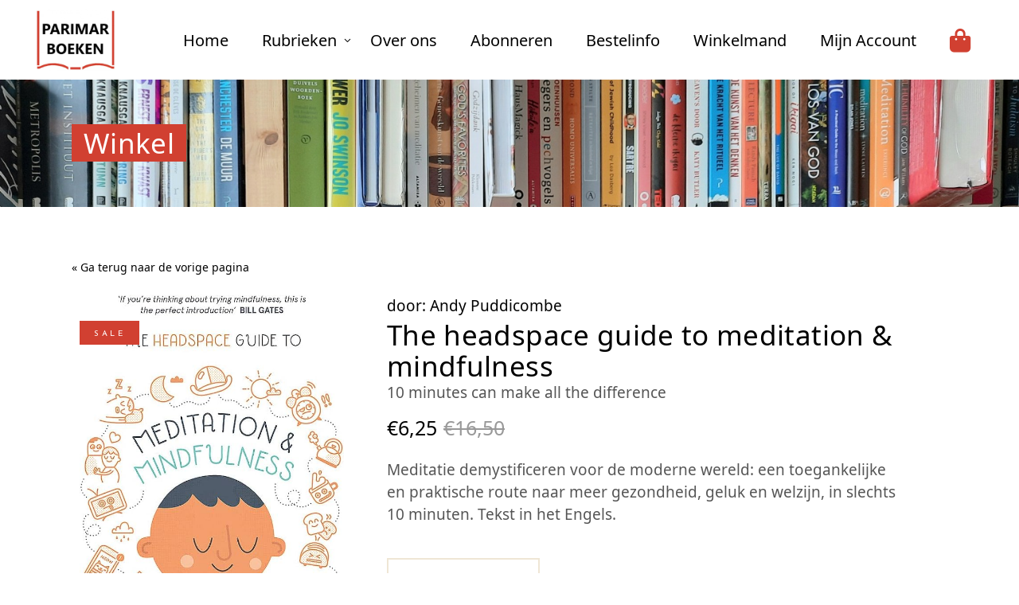

--- FILE ---
content_type: text/html; charset=UTF-8
request_url: https://www.parimar.nl/product/the-headspace-guide-to-meditation-mindfulness/
body_size: 17635
content:
<!DOCTYPE html>
<html lang="nl-NL">
<head>
			
		<meta charset="UTF-8"/>
		<link rel="profile" href="https://gmpg.org/xfn/11"/>
			
				<meta name="viewport" content="width=device-width,initial-scale=1,user-scalable=yes">
		<meta name='robots' content='index, follow, max-image-preview:large, max-snippet:-1, max-video-preview:-1' />

	<!-- This site is optimized with the Yoast SEO plugin v26.7 - https://yoast.com/wordpress/plugins/seo/ -->
	<title>The headspace guide to meditation &amp; mindfulness - Parimar</title>
	<link rel="canonical" href="https://www.parimar.nl/product/the-headspace-guide-to-meditation-mindfulness/" />
	<meta property="og:locale" content="nl_NL" />
	<meta property="og:type" content="article" />
	<meta property="og:title" content="The headspace guide to meditation &amp; mindfulness - Parimar" />
	<meta property="og:description" content="Meditatie demystificeren voor de moderne wereld: een toegankelijke en praktische route naar meer gezondheid, geluk en welzijn, in slechts 10 minuten. Tekst in het Engels." />
	<meta property="og:url" content="https://www.parimar.nl/product/the-headspace-guide-to-meditation-mindfulness/" />
	<meta property="og:site_name" content="Parimar" />
	<meta property="article:modified_time" content="2025-07-07T11:47:45+00:00" />
	<meta property="og:image" content="https://www.parimar.nl/wp-content/uploads/2023/11/meditation.jpg" />
	<meta property="og:image:width" content="598" />
	<meta property="og:image:height" content="1000" />
	<meta property="og:image:type" content="image/jpeg" />
	<meta name="twitter:card" content="summary_large_image" />
	<meta name="twitter:label1" content="Geschatte leestijd" />
	<meta name="twitter:data1" content="1 minuut" />
	<script type="application/ld+json" class="yoast-schema-graph">{"@context":"https://schema.org","@graph":[{"@type":"WebPage","@id":"https://www.parimar.nl/product/the-headspace-guide-to-meditation-mindfulness/","url":"https://www.parimar.nl/product/the-headspace-guide-to-meditation-mindfulness/","name":"The headspace guide to meditation & mindfulness - Parimar","isPartOf":{"@id":"https://www.parimar.nl/#website"},"primaryImageOfPage":{"@id":"https://www.parimar.nl/product/the-headspace-guide-to-meditation-mindfulness/#primaryimage"},"image":{"@id":"https://www.parimar.nl/product/the-headspace-guide-to-meditation-mindfulness/#primaryimage"},"thumbnailUrl":"https://www.parimar.nl/wp-content/uploads/2023/11/meditation.jpg","datePublished":"2023-11-21T10:27:27+00:00","dateModified":"2025-07-07T11:47:45+00:00","breadcrumb":{"@id":"https://www.parimar.nl/product/the-headspace-guide-to-meditation-mindfulness/#breadcrumb"},"inLanguage":"nl-NL","potentialAction":[{"@type":"ReadAction","target":["https://www.parimar.nl/product/the-headspace-guide-to-meditation-mindfulness/"]}]},{"@type":"ImageObject","inLanguage":"nl-NL","@id":"https://www.parimar.nl/product/the-headspace-guide-to-meditation-mindfulness/#primaryimage","url":"https://www.parimar.nl/wp-content/uploads/2023/11/meditation.jpg","contentUrl":"https://www.parimar.nl/wp-content/uploads/2023/11/meditation.jpg","width":598,"height":1000},{"@type":"BreadcrumbList","@id":"https://www.parimar.nl/product/the-headspace-guide-to-meditation-mindfulness/#breadcrumb","itemListElement":[{"@type":"ListItem","position":1,"name":"Winkel","item":"https://www.parimar.nl/winkel/"},{"@type":"ListItem","position":2,"name":"The headspace guide to meditation &#038; mindfulness"}]},{"@type":"WebSite","@id":"https://www.parimar.nl/#website","url":"https://www.parimar.nl/","name":"Parimar","description":"En nog een WordPress site","potentialAction":[{"@type":"SearchAction","target":{"@type":"EntryPoint","urlTemplate":"https://www.parimar.nl/?s={search_term_string}"},"query-input":{"@type":"PropertyValueSpecification","valueRequired":true,"valueName":"search_term_string"}}],"inLanguage":"nl-NL"}]}</script>
	<!-- / Yoast SEO plugin. -->


<link rel='dns-prefetch' href='//fonts.googleapis.com' />
<link rel='dns-prefetch' href='//use.fontawesome.com' />
<link rel="alternate" type="application/rss+xml" title="Parimar &raquo; feed" href="https://www.parimar.nl/feed/" />
<link rel="alternate" type="application/rss+xml" title="Parimar &raquo; reacties feed" href="https://www.parimar.nl/comments/feed/" />
<link rel="alternate" title="oEmbed (JSON)" type="application/json+oembed" href="https://www.parimar.nl/wp-json/oembed/1.0/embed?url=https%3A%2F%2Fwww.parimar.nl%2Fproduct%2Fthe-headspace-guide-to-meditation-mindfulness%2F" />
<link rel="alternate" title="oEmbed (XML)" type="text/xml+oembed" href="https://www.parimar.nl/wp-json/oembed/1.0/embed?url=https%3A%2F%2Fwww.parimar.nl%2Fproduct%2Fthe-headspace-guide-to-meditation-mindfulness%2F&#038;format=xml" />
<style id='wp-img-auto-sizes-contain-inline-css' type='text/css'>
img:is([sizes=auto i],[sizes^="auto," i]){contain-intrinsic-size:3000px 1500px}
/*# sourceURL=wp-img-auto-sizes-contain-inline-css */
</style>
<style id='wp-emoji-styles-inline-css' type='text/css'>

	img.wp-smiley, img.emoji {
		display: inline !important;
		border: none !important;
		box-shadow: none !important;
		height: 1em !important;
		width: 1em !important;
		margin: 0 0.07em !important;
		vertical-align: -0.1em !important;
		background: none !important;
		padding: 0 !important;
	}
/*# sourceURL=wp-emoji-styles-inline-css */
</style>
<link rel='stylesheet' id='wp-block-library-css' href='https://www.parimar.nl/wp-includes/css/dist/block-library/style.min.css?ver=6.9' type='text/css' media='all' />
<style id='wp-block-search-inline-css' type='text/css'>
.wp-block-search__button{margin-left:10px;word-break:normal}.wp-block-search__button.has-icon{line-height:0}.wp-block-search__button svg{height:1.25em;min-height:24px;min-width:24px;width:1.25em;fill:currentColor;vertical-align:text-bottom}:where(.wp-block-search__button){border:1px solid #ccc;padding:6px 10px}.wp-block-search__inside-wrapper{display:flex;flex:auto;flex-wrap:nowrap;max-width:100%}.wp-block-search__label{width:100%}.wp-block-search.wp-block-search__button-only .wp-block-search__button{box-sizing:border-box;display:flex;flex-shrink:0;justify-content:center;margin-left:0;max-width:100%}.wp-block-search.wp-block-search__button-only .wp-block-search__inside-wrapper{min-width:0!important;transition-property:width}.wp-block-search.wp-block-search__button-only .wp-block-search__input{flex-basis:100%;transition-duration:.3s}.wp-block-search.wp-block-search__button-only.wp-block-search__searchfield-hidden,.wp-block-search.wp-block-search__button-only.wp-block-search__searchfield-hidden .wp-block-search__inside-wrapper{overflow:hidden}.wp-block-search.wp-block-search__button-only.wp-block-search__searchfield-hidden .wp-block-search__input{border-left-width:0!important;border-right-width:0!important;flex-basis:0;flex-grow:0;margin:0;min-width:0!important;padding-left:0!important;padding-right:0!important;width:0!important}:where(.wp-block-search__input){appearance:none;border:1px solid #949494;flex-grow:1;font-family:inherit;font-size:inherit;font-style:inherit;font-weight:inherit;letter-spacing:inherit;line-height:inherit;margin-left:0;margin-right:0;min-width:3rem;padding:8px;text-decoration:unset!important;text-transform:inherit}:where(.wp-block-search__button-inside .wp-block-search__inside-wrapper){background-color:#fff;border:1px solid #949494;box-sizing:border-box;padding:4px}:where(.wp-block-search__button-inside .wp-block-search__inside-wrapper) .wp-block-search__input{border:none;border-radius:0;padding:0 4px}:where(.wp-block-search__button-inside .wp-block-search__inside-wrapper) .wp-block-search__input:focus{outline:none}:where(.wp-block-search__button-inside .wp-block-search__inside-wrapper) :where(.wp-block-search__button){padding:4px 8px}.wp-block-search.aligncenter .wp-block-search__inside-wrapper{margin:auto}.wp-block[data-align=right] .wp-block-search.wp-block-search__button-only .wp-block-search__inside-wrapper{float:right}
/*# sourceURL=https://www.parimar.nl/wp-includes/blocks/search/style.min.css */
</style>
<style id='wp-block-paragraph-inline-css' type='text/css'>
.is-small-text{font-size:.875em}.is-regular-text{font-size:1em}.is-large-text{font-size:2.25em}.is-larger-text{font-size:3em}.has-drop-cap:not(:focus):first-letter{float:left;font-size:8.4em;font-style:normal;font-weight:100;line-height:.68;margin:.05em .1em 0 0;text-transform:uppercase}body.rtl .has-drop-cap:not(:focus):first-letter{float:none;margin-left:.1em}p.has-drop-cap.has-background{overflow:hidden}:root :where(p.has-background){padding:1.25em 2.375em}:where(p.has-text-color:not(.has-link-color)) a{color:inherit}p.has-text-align-left[style*="writing-mode:vertical-lr"],p.has-text-align-right[style*="writing-mode:vertical-rl"]{rotate:180deg}
/*# sourceURL=https://www.parimar.nl/wp-includes/blocks/paragraph/style.min.css */
</style>
<style id='global-styles-inline-css' type='text/css'>
:root{--wp--preset--aspect-ratio--square: 1;--wp--preset--aspect-ratio--4-3: 4/3;--wp--preset--aspect-ratio--3-4: 3/4;--wp--preset--aspect-ratio--3-2: 3/2;--wp--preset--aspect-ratio--2-3: 2/3;--wp--preset--aspect-ratio--16-9: 16/9;--wp--preset--aspect-ratio--9-16: 9/16;--wp--preset--color--black: #000000;--wp--preset--color--cyan-bluish-gray: #abb8c3;--wp--preset--color--white: #ffffff;--wp--preset--color--pale-pink: #f78da7;--wp--preset--color--vivid-red: #cf2e2e;--wp--preset--color--luminous-vivid-orange: #ff6900;--wp--preset--color--luminous-vivid-amber: #fcb900;--wp--preset--color--light-green-cyan: #7bdcb5;--wp--preset--color--vivid-green-cyan: #00d084;--wp--preset--color--pale-cyan-blue: #8ed1fc;--wp--preset--color--vivid-cyan-blue: #0693e3;--wp--preset--color--vivid-purple: #9b51e0;--wp--preset--gradient--vivid-cyan-blue-to-vivid-purple: linear-gradient(135deg,rgb(6,147,227) 0%,rgb(155,81,224) 100%);--wp--preset--gradient--light-green-cyan-to-vivid-green-cyan: linear-gradient(135deg,rgb(122,220,180) 0%,rgb(0,208,130) 100%);--wp--preset--gradient--luminous-vivid-amber-to-luminous-vivid-orange: linear-gradient(135deg,rgb(252,185,0) 0%,rgb(255,105,0) 100%);--wp--preset--gradient--luminous-vivid-orange-to-vivid-red: linear-gradient(135deg,rgb(255,105,0) 0%,rgb(207,46,46) 100%);--wp--preset--gradient--very-light-gray-to-cyan-bluish-gray: linear-gradient(135deg,rgb(238,238,238) 0%,rgb(169,184,195) 100%);--wp--preset--gradient--cool-to-warm-spectrum: linear-gradient(135deg,rgb(74,234,220) 0%,rgb(151,120,209) 20%,rgb(207,42,186) 40%,rgb(238,44,130) 60%,rgb(251,105,98) 80%,rgb(254,248,76) 100%);--wp--preset--gradient--blush-light-purple: linear-gradient(135deg,rgb(255,206,236) 0%,rgb(152,150,240) 100%);--wp--preset--gradient--blush-bordeaux: linear-gradient(135deg,rgb(254,205,165) 0%,rgb(254,45,45) 50%,rgb(107,0,62) 100%);--wp--preset--gradient--luminous-dusk: linear-gradient(135deg,rgb(255,203,112) 0%,rgb(199,81,192) 50%,rgb(65,88,208) 100%);--wp--preset--gradient--pale-ocean: linear-gradient(135deg,rgb(255,245,203) 0%,rgb(182,227,212) 50%,rgb(51,167,181) 100%);--wp--preset--gradient--electric-grass: linear-gradient(135deg,rgb(202,248,128) 0%,rgb(113,206,126) 100%);--wp--preset--gradient--midnight: linear-gradient(135deg,rgb(2,3,129) 0%,rgb(40,116,252) 100%);--wp--preset--font-size--small: 13px;--wp--preset--font-size--medium: 20px;--wp--preset--font-size--large: 36px;--wp--preset--font-size--x-large: 42px;--wp--preset--spacing--20: 0.44rem;--wp--preset--spacing--30: 0.67rem;--wp--preset--spacing--40: 1rem;--wp--preset--spacing--50: 1.5rem;--wp--preset--spacing--60: 2.25rem;--wp--preset--spacing--70: 3.38rem;--wp--preset--spacing--80: 5.06rem;--wp--preset--shadow--natural: 6px 6px 9px rgba(0, 0, 0, 0.2);--wp--preset--shadow--deep: 12px 12px 50px rgba(0, 0, 0, 0.4);--wp--preset--shadow--sharp: 6px 6px 0px rgba(0, 0, 0, 0.2);--wp--preset--shadow--outlined: 6px 6px 0px -3px rgb(255, 255, 255), 6px 6px rgb(0, 0, 0);--wp--preset--shadow--crisp: 6px 6px 0px rgb(0, 0, 0);}:where(.is-layout-flex){gap: 0.5em;}:where(.is-layout-grid){gap: 0.5em;}body .is-layout-flex{display: flex;}.is-layout-flex{flex-wrap: wrap;align-items: center;}.is-layout-flex > :is(*, div){margin: 0;}body .is-layout-grid{display: grid;}.is-layout-grid > :is(*, div){margin: 0;}:where(.wp-block-columns.is-layout-flex){gap: 2em;}:where(.wp-block-columns.is-layout-grid){gap: 2em;}:where(.wp-block-post-template.is-layout-flex){gap: 1.25em;}:where(.wp-block-post-template.is-layout-grid){gap: 1.25em;}.has-black-color{color: var(--wp--preset--color--black) !important;}.has-cyan-bluish-gray-color{color: var(--wp--preset--color--cyan-bluish-gray) !important;}.has-white-color{color: var(--wp--preset--color--white) !important;}.has-pale-pink-color{color: var(--wp--preset--color--pale-pink) !important;}.has-vivid-red-color{color: var(--wp--preset--color--vivid-red) !important;}.has-luminous-vivid-orange-color{color: var(--wp--preset--color--luminous-vivid-orange) !important;}.has-luminous-vivid-amber-color{color: var(--wp--preset--color--luminous-vivid-amber) !important;}.has-light-green-cyan-color{color: var(--wp--preset--color--light-green-cyan) !important;}.has-vivid-green-cyan-color{color: var(--wp--preset--color--vivid-green-cyan) !important;}.has-pale-cyan-blue-color{color: var(--wp--preset--color--pale-cyan-blue) !important;}.has-vivid-cyan-blue-color{color: var(--wp--preset--color--vivid-cyan-blue) !important;}.has-vivid-purple-color{color: var(--wp--preset--color--vivid-purple) !important;}.has-black-background-color{background-color: var(--wp--preset--color--black) !important;}.has-cyan-bluish-gray-background-color{background-color: var(--wp--preset--color--cyan-bluish-gray) !important;}.has-white-background-color{background-color: var(--wp--preset--color--white) !important;}.has-pale-pink-background-color{background-color: var(--wp--preset--color--pale-pink) !important;}.has-vivid-red-background-color{background-color: var(--wp--preset--color--vivid-red) !important;}.has-luminous-vivid-orange-background-color{background-color: var(--wp--preset--color--luminous-vivid-orange) !important;}.has-luminous-vivid-amber-background-color{background-color: var(--wp--preset--color--luminous-vivid-amber) !important;}.has-light-green-cyan-background-color{background-color: var(--wp--preset--color--light-green-cyan) !important;}.has-vivid-green-cyan-background-color{background-color: var(--wp--preset--color--vivid-green-cyan) !important;}.has-pale-cyan-blue-background-color{background-color: var(--wp--preset--color--pale-cyan-blue) !important;}.has-vivid-cyan-blue-background-color{background-color: var(--wp--preset--color--vivid-cyan-blue) !important;}.has-vivid-purple-background-color{background-color: var(--wp--preset--color--vivid-purple) !important;}.has-black-border-color{border-color: var(--wp--preset--color--black) !important;}.has-cyan-bluish-gray-border-color{border-color: var(--wp--preset--color--cyan-bluish-gray) !important;}.has-white-border-color{border-color: var(--wp--preset--color--white) !important;}.has-pale-pink-border-color{border-color: var(--wp--preset--color--pale-pink) !important;}.has-vivid-red-border-color{border-color: var(--wp--preset--color--vivid-red) !important;}.has-luminous-vivid-orange-border-color{border-color: var(--wp--preset--color--luminous-vivid-orange) !important;}.has-luminous-vivid-amber-border-color{border-color: var(--wp--preset--color--luminous-vivid-amber) !important;}.has-light-green-cyan-border-color{border-color: var(--wp--preset--color--light-green-cyan) !important;}.has-vivid-green-cyan-border-color{border-color: var(--wp--preset--color--vivid-green-cyan) !important;}.has-pale-cyan-blue-border-color{border-color: var(--wp--preset--color--pale-cyan-blue) !important;}.has-vivid-cyan-blue-border-color{border-color: var(--wp--preset--color--vivid-cyan-blue) !important;}.has-vivid-purple-border-color{border-color: var(--wp--preset--color--vivid-purple) !important;}.has-vivid-cyan-blue-to-vivid-purple-gradient-background{background: var(--wp--preset--gradient--vivid-cyan-blue-to-vivid-purple) !important;}.has-light-green-cyan-to-vivid-green-cyan-gradient-background{background: var(--wp--preset--gradient--light-green-cyan-to-vivid-green-cyan) !important;}.has-luminous-vivid-amber-to-luminous-vivid-orange-gradient-background{background: var(--wp--preset--gradient--luminous-vivid-amber-to-luminous-vivid-orange) !important;}.has-luminous-vivid-orange-to-vivid-red-gradient-background{background: var(--wp--preset--gradient--luminous-vivid-orange-to-vivid-red) !important;}.has-very-light-gray-to-cyan-bluish-gray-gradient-background{background: var(--wp--preset--gradient--very-light-gray-to-cyan-bluish-gray) !important;}.has-cool-to-warm-spectrum-gradient-background{background: var(--wp--preset--gradient--cool-to-warm-spectrum) !important;}.has-blush-light-purple-gradient-background{background: var(--wp--preset--gradient--blush-light-purple) !important;}.has-blush-bordeaux-gradient-background{background: var(--wp--preset--gradient--blush-bordeaux) !important;}.has-luminous-dusk-gradient-background{background: var(--wp--preset--gradient--luminous-dusk) !important;}.has-pale-ocean-gradient-background{background: var(--wp--preset--gradient--pale-ocean) !important;}.has-electric-grass-gradient-background{background: var(--wp--preset--gradient--electric-grass) !important;}.has-midnight-gradient-background{background: var(--wp--preset--gradient--midnight) !important;}.has-small-font-size{font-size: var(--wp--preset--font-size--small) !important;}.has-medium-font-size{font-size: var(--wp--preset--font-size--medium) !important;}.has-large-font-size{font-size: var(--wp--preset--font-size--large) !important;}.has-x-large-font-size{font-size: var(--wp--preset--font-size--x-large) !important;}
/*# sourceURL=global-styles-inline-css */
</style>

<style id='classic-theme-styles-inline-css' type='text/css'>
/*! This file is auto-generated */
.wp-block-button__link{color:#fff;background-color:#32373c;border-radius:9999px;box-shadow:none;text-decoration:none;padding:calc(.667em + 2px) calc(1.333em + 2px);font-size:1.125em}.wp-block-file__button{background:#32373c;color:#fff;text-decoration:none}
/*# sourceURL=/wp-includes/css/classic-themes.min.css */
</style>
<style id='font-awesome-svg-styles-default-inline-css' type='text/css'>
.svg-inline--fa {
  display: inline-block;
  height: 1em;
  overflow: visible;
  vertical-align: -.125em;
}
/*# sourceURL=font-awesome-svg-styles-default-inline-css */
</style>
<link rel='stylesheet' id='font-awesome-svg-styles-css' href='https://www.parimar.nl/wp-content/uploads/font-awesome/v6.5.1/css/svg-with-js.css' type='text/css' media='all' />
<style id='font-awesome-svg-styles-inline-css' type='text/css'>
   .wp-block-font-awesome-icon svg::before,
   .wp-rich-text-font-awesome-icon svg::before {content: unset;}
/*# sourceURL=font-awesome-svg-styles-inline-css */
</style>
<link rel='stylesheet' id='contact-form-7-css' href='https://www.parimar.nl/wp-content/plugins/contact-form-7/includes/css/styles.css?ver=6.1.4' type='text/css' media='all' />
<link rel='stylesheet' id='mailerlite_forms.css-css' href='https://www.parimar.nl/wp-content/plugins/official-mailerlite-sign-up-forms/assets/css/mailerlite_forms.css?ver=1.7.18' type='text/css' media='all' />
<link rel='stylesheet' id='rs-plugin-settings-css' href='https://www.parimar.nl/wp-content/plugins/revslider/public/assets/css/rs6.css?ver=6.2.23' type='text/css' media='all' />
<style id='rs-plugin-settings-inline-css' type='text/css'>
#rs-demo-id {}
/*# sourceURL=rs-plugin-settings-inline-css */
</style>
<style id='woocommerce-inline-inline-css' type='text/css'>
.woocommerce form .form-row .required { visibility: visible; }
/*# sourceURL=woocommerce-inline-inline-css */
</style>
<link rel='stylesheet' id='chapterone-mikado-default-style-css' href='https://www.parimar.nl/wp-content/themes/chapterone/style.css?ver=6.9' type='text/css' media='all' />
<link rel='stylesheet' id='chapterone-mikado-child-style-css' href='https://www.parimar.nl/wp-content/themes/chapterone-child/style.css?ver=6.9' type='text/css' media='all' />
<link rel='stylesheet' id='chapterone-mikado-modules-css' href='https://www.parimar.nl/wp-content/themes/chapterone/assets/css/modules.min.css?ver=6.9' type='text/css' media='all' />
<link rel='stylesheet' id='chapterone-mikado-dripicons-css' href='https://www.parimar.nl/wp-content/themes/chapterone/framework/lib/icons-pack/dripicons/dripicons.css?ver=6.9' type='text/css' media='all' />
<link rel='stylesheet' id='chapterone-mikado-font_elegant-css' href='https://www.parimar.nl/wp-content/themes/chapterone/framework/lib/icons-pack/elegant-icons/style.min.css?ver=6.9' type='text/css' media='all' />
<link rel='stylesheet' id='chapterone-mikado-ion_icons-css' href='https://www.parimar.nl/wp-content/themes/chapterone/framework/lib/icons-pack/ion-icons/css/ionicons.min.css?ver=6.9' type='text/css' media='all' />
<link rel='stylesheet' id='chapterone-mikado-linea_icons-css' href='https://www.parimar.nl/wp-content/themes/chapterone/framework/lib/icons-pack/linea-icons/style.css?ver=6.9' type='text/css' media='all' />
<link rel='stylesheet' id='chapterone-mikado-linear_icons-css' href='https://www.parimar.nl/wp-content/themes/chapterone/framework/lib/icons-pack/linear-icons/style.css?ver=6.9' type='text/css' media='all' />
<link rel='stylesheet' id='chapterone-mikado-simple_line_icons-css' href='https://www.parimar.nl/wp-content/themes/chapterone/framework/lib/icons-pack/simple-line-icons/simple-line-icons.css?ver=6.9' type='text/css' media='all' />
<link rel='stylesheet' id='mediaelement-css' href='https://www.parimar.nl/wp-includes/js/mediaelement/mediaelementplayer-legacy.min.css?ver=4.2.17' type='text/css' media='all' />
<link rel='stylesheet' id='wp-mediaelement-css' href='https://www.parimar.nl/wp-includes/js/mediaelement/wp-mediaelement.min.css?ver=6.9' type='text/css' media='all' />
<link rel='stylesheet' id='chapterone-mikado-woo-css' href='https://www.parimar.nl/wp-content/themes/chapterone/assets/css/woocommerce.min.css?ver=6.9' type='text/css' media='all' />
<link rel='stylesheet' id='chapterone-mikado-woo-responsive-css' href='https://www.parimar.nl/wp-content/themes/chapterone/assets/css/woocommerce-responsive.min.css?ver=6.9' type='text/css' media='all' />
<link rel='stylesheet' id='chapterone-mikado-style-dynamic-css' href='https://www.parimar.nl/wp-content/themes/chapterone/assets/css/style_dynamic.css?ver=1689528875' type='text/css' media='all' />
<link rel='stylesheet' id='chapterone-mikado-modules-responsive-css' href='https://www.parimar.nl/wp-content/themes/chapterone/assets/css/modules-responsive.min.css?ver=6.9' type='text/css' media='all' />
<link rel='stylesheet' id='chapterone-mikado-style-dynamic-responsive-css' href='https://www.parimar.nl/wp-content/themes/chapterone/assets/css/style_dynamic_responsive.css?ver=1689528875' type='text/css' media='all' />
<link rel='stylesheet' id='chapterone-mikado-google-fonts-css' href='https://fonts.googleapis.com/css?family=Cormorant+Garamond%3A300%2C400%2C500%7CJosefin+Sans%3A300%2C400%2C500&#038;subset=latin-ext&#038;ver=1.0.0' type='text/css' media='all' />
<link rel='stylesheet' id='font-awesome-official-css' href='https://use.fontawesome.com/releases/v6.5.1/css/all.css' type='text/css' media='all' integrity="sha384-t1nt8BQoYMLFN5p42tRAtuAAFQaCQODekUVeKKZrEnEyp4H2R0RHFz0KWpmj7i8g" crossorigin="anonymous" />
<link rel='stylesheet' id='mollie-applepaydirect-css' href='https://www.parimar.nl/wp-content/plugins/mollie-payments-for-woocommerce/public/css/mollie-applepaydirect.min.css?ver=1768889893' type='text/css' media='screen' />
<link rel='stylesheet' id='font-awesome-official-v4shim-css' href='https://use.fontawesome.com/releases/v6.5.1/css/v4-shims.css' type='text/css' media='all' integrity="sha384-5Jfdy0XO8+vjCRofsSnGmxGSYjLfsjjTOABKxVr8BkfvlaAm14bIJc7Jcjfq/xQI" crossorigin="anonymous" />
<script type="text/javascript" src="https://www.parimar.nl/wp-includes/js/jquery/jquery.min.js?ver=3.7.1" id="jquery-core-js"></script>
<script type="text/javascript" src="https://www.parimar.nl/wp-includes/js/jquery/jquery-migrate.min.js?ver=3.4.1" id="jquery-migrate-js"></script>
<script type="text/javascript" src="https://www.parimar.nl/wp-content/plugins/revslider/public/assets/js/rbtools.min.js?ver=6.2.23" id="tp-tools-js"></script>
<script type="text/javascript" src="https://www.parimar.nl/wp-content/plugins/revslider/public/assets/js/rs6.min.js?ver=6.2.23" id="revmin-js"></script>
<script type="text/javascript" src="https://www.parimar.nl/wp-content/plugins/woocommerce/assets/js/jquery-blockui/jquery.blockUI.min.js?ver=2.7.0-wc.10.4.3" id="wc-jquery-blockui-js" data-wp-strategy="defer"></script>
<script type="text/javascript" id="wc-add-to-cart-js-extra">
/* <![CDATA[ */
var wc_add_to_cart_params = {"ajax_url":"/wp-admin/admin-ajax.php","wc_ajax_url":"/?wc-ajax=%%endpoint%%","i18n_view_cart":"Bekijk winkelwagen","cart_url":"https://www.parimar.nl/winkelmand/","is_cart":"","cart_redirect_after_add":"no"};
//# sourceURL=wc-add-to-cart-js-extra
/* ]]> */
</script>
<script type="text/javascript" src="https://www.parimar.nl/wp-content/plugins/woocommerce/assets/js/frontend/add-to-cart.min.js?ver=10.4.3" id="wc-add-to-cart-js" data-wp-strategy="defer"></script>
<script type="text/javascript" id="wc-single-product-js-extra">
/* <![CDATA[ */
var wc_single_product_params = {"i18n_required_rating_text":"Selecteer een waardering","i18n_rating_options":["1 van de 5 sterren","2 van de 5 sterren","3 van de 5 sterren","4 van de 5 sterren","5 van de 5 sterren"],"i18n_product_gallery_trigger_text":"Afbeeldinggalerij in volledig scherm bekijken","review_rating_required":"yes","flexslider":{"rtl":false,"animation":"slide","smoothHeight":true,"directionNav":false,"controlNav":"thumbnails","slideshow":false,"animationSpeed":500,"animationLoop":false,"allowOneSlide":false},"zoom_enabled":"","zoom_options":[],"photoswipe_enabled":"","photoswipe_options":{"shareEl":false,"closeOnScroll":false,"history":false,"hideAnimationDuration":0,"showAnimationDuration":0},"flexslider_enabled":""};
//# sourceURL=wc-single-product-js-extra
/* ]]> */
</script>
<script type="text/javascript" src="https://www.parimar.nl/wp-content/plugins/woocommerce/assets/js/frontend/single-product.min.js?ver=10.4.3" id="wc-single-product-js" defer="defer" data-wp-strategy="defer"></script>
<script type="text/javascript" src="https://www.parimar.nl/wp-content/plugins/woocommerce/assets/js/js-cookie/js.cookie.min.js?ver=2.1.4-wc.10.4.3" id="wc-js-cookie-js" defer="defer" data-wp-strategy="defer"></script>
<script type="text/javascript" id="woocommerce-js-extra">
/* <![CDATA[ */
var woocommerce_params = {"ajax_url":"/wp-admin/admin-ajax.php","wc_ajax_url":"/?wc-ajax=%%endpoint%%","i18n_password_show":"Wachtwoord weergeven","i18n_password_hide":"Wachtwoord verbergen"};
//# sourceURL=woocommerce-js-extra
/* ]]> */
</script>
<script type="text/javascript" src="https://www.parimar.nl/wp-content/plugins/woocommerce/assets/js/frontend/woocommerce.min.js?ver=10.4.3" id="woocommerce-js" defer="defer" data-wp-strategy="defer"></script>
<script type="text/javascript" src="https://www.parimar.nl/wp-content/plugins/js_composer/assets/js/vendors/woocommerce-add-to-cart.js?ver=6.4.1" id="vc_woocommerce-add-to-cart-js-js"></script>
<script type="text/javascript" src="https://www.parimar.nl/wp-content/plugins/woocommerce/assets/js/select2/select2.full.min.js?ver=4.0.3-wc.10.4.3" id="wc-select2-js" defer="defer" data-wp-strategy="defer"></script>
<link rel="https://api.w.org/" href="https://www.parimar.nl/wp-json/" /><link rel="alternate" title="JSON" type="application/json" href="https://www.parimar.nl/wp-json/wp/v2/product/5862" /><link rel="EditURI" type="application/rsd+xml" title="RSD" href="https://www.parimar.nl/xmlrpc.php?rsd" />
<meta name="generator" content="WordPress 6.9" />
<meta name="generator" content="WooCommerce 10.4.3" />
<link rel='shortlink' href='https://www.parimar.nl/?p=5862' />
            <!-- MailerLite Universal -->
            <script>
                (function (m, a, i, l, e, r) {
                    m['MailerLiteObject'] = e;

                    function f() {
                        var c = {a: arguments, q: []};
                        var r = this.push(c);
                        return "number" != typeof r ? r : f.bind(c.q);
                    }

                    f.q = f.q || [];
                    m[e] = m[e] || f.bind(f.q);
                    m[e].q = m[e].q || f.q;
                    r = a.createElement(i);
                    var _ = a.getElementsByTagName(i)[0];
                    r.async = 1;
                    r.src = l + '?' + (~~(new Date().getTime() / 10000000));
                    _.parentNode.insertBefore(r, _);
                })(window, document, 'script', 'https://static.mailerlite.com/js/universal.js', 'ml');

                var ml_account = ml('accounts', '2611313', 'k5a2c9r1v0', 'load');
            </script>
            <!-- End MailerLite Universal -->
        <!-- Google site verification - Google for WooCommerce -->
<meta name="google-site-verification" content="Mx03yLxBZxWzUbtA8Rd3WE5vl9pr92qTZmW4XKSNcyA" />
	<noscript><style>.woocommerce-product-gallery{ opacity: 1 !important; }</style></noscript>
	<meta name="generator" content="Powered by WPBakery Page Builder - drag and drop page builder for WordPress."/>
<meta name="generator" content="Powered by Slider Revolution 6.2.23 - responsive, Mobile-Friendly Slider Plugin for WordPress with comfortable drag and drop interface." />
<link rel="icon" href="https://www.parimar.nl/wp-content/uploads/2023/06/cropped-logo-new-center-32x32.jpg" sizes="32x32" />
<link rel="icon" href="https://www.parimar.nl/wp-content/uploads/2023/06/cropped-logo-new-center-192x192.jpg" sizes="192x192" />
<link rel="apple-touch-icon" href="https://www.parimar.nl/wp-content/uploads/2023/06/cropped-logo-new-center-180x180.jpg" />
<meta name="msapplication-TileImage" content="https://www.parimar.nl/wp-content/uploads/2023/06/cropped-logo-new-center-270x270.jpg" />
<script type="text/javascript">function setREVStartSize(e){
			//window.requestAnimationFrame(function() {				 
				window.RSIW = window.RSIW===undefined ? window.innerWidth : window.RSIW;	
				window.RSIH = window.RSIH===undefined ? window.innerHeight : window.RSIH;	
				try {								
					var pw = document.getElementById(e.c).parentNode.offsetWidth,
						newh;
					pw = pw===0 || isNaN(pw) ? window.RSIW : pw;
					e.tabw = e.tabw===undefined ? 0 : parseInt(e.tabw);
					e.thumbw = e.thumbw===undefined ? 0 : parseInt(e.thumbw);
					e.tabh = e.tabh===undefined ? 0 : parseInt(e.tabh);
					e.thumbh = e.thumbh===undefined ? 0 : parseInt(e.thumbh);
					e.tabhide = e.tabhide===undefined ? 0 : parseInt(e.tabhide);
					e.thumbhide = e.thumbhide===undefined ? 0 : parseInt(e.thumbhide);
					e.mh = e.mh===undefined || e.mh=="" || e.mh==="auto" ? 0 : parseInt(e.mh,0);		
					if(e.layout==="fullscreen" || e.l==="fullscreen") 						
						newh = Math.max(e.mh,window.RSIH);					
					else{					
						e.gw = Array.isArray(e.gw) ? e.gw : [e.gw];
						for (var i in e.rl) if (e.gw[i]===undefined || e.gw[i]===0) e.gw[i] = e.gw[i-1];					
						e.gh = e.el===undefined || e.el==="" || (Array.isArray(e.el) && e.el.length==0)? e.gh : e.el;
						e.gh = Array.isArray(e.gh) ? e.gh : [e.gh];
						for (var i in e.rl) if (e.gh[i]===undefined || e.gh[i]===0) e.gh[i] = e.gh[i-1];
											
						var nl = new Array(e.rl.length),
							ix = 0,						
							sl;					
						e.tabw = e.tabhide>=pw ? 0 : e.tabw;
						e.thumbw = e.thumbhide>=pw ? 0 : e.thumbw;
						e.tabh = e.tabhide>=pw ? 0 : e.tabh;
						e.thumbh = e.thumbhide>=pw ? 0 : e.thumbh;					
						for (var i in e.rl) nl[i] = e.rl[i]<window.RSIW ? 0 : e.rl[i];
						sl = nl[0];									
						for (var i in nl) if (sl>nl[i] && nl[i]>0) { sl = nl[i]; ix=i;}															
						var m = pw>(e.gw[ix]+e.tabw+e.thumbw) ? 1 : (pw-(e.tabw+e.thumbw)) / (e.gw[ix]);					
						newh =  (e.gh[ix] * m) + (e.tabh + e.thumbh);
					}				
					if(window.rs_init_css===undefined) window.rs_init_css = document.head.appendChild(document.createElement("style"));					
					document.getElementById(e.c).height = newh+"px";
					window.rs_init_css.innerHTML += "#"+e.c+"_wrapper { height: "+newh+"px }";				
				} catch(e){
					console.log("Failure at Presize of Slider:" + e)
				}					   
			//});
		  };</script>
<noscript><style> .wpb_animate_when_almost_visible { opacity: 1; }</style></noscript>
		<!-- Global site tag (gtag.js) - Google Ads: AW-17710857691 - Google for WooCommerce -->
		<script async src="https://www.googletagmanager.com/gtag/js?id=AW-17710857691"></script>
		<script>
			window.dataLayer = window.dataLayer || [];
			function gtag() { dataLayer.push(arguments); }
			gtag( 'consent', 'default', {
				analytics_storage: 'denied',
				ad_storage: 'denied',
				ad_user_data: 'denied',
				ad_personalization: 'denied',
				region: ['AT', 'BE', 'BG', 'HR', 'CY', 'CZ', 'DK', 'EE', 'FI', 'FR', 'DE', 'GR', 'HU', 'IS', 'IE', 'IT', 'LV', 'LI', 'LT', 'LU', 'MT', 'NL', 'NO', 'PL', 'PT', 'RO', 'SK', 'SI', 'ES', 'SE', 'GB', 'CH'],
				wait_for_update: 500,
			} );
			gtag('js', new Date());
			gtag('set', 'developer_id.dOGY3NW', true);
			gtag("config", "AW-17710857691", { "groups": "GLA", "send_page_view": false });		</script>

		<link rel='stylesheet' id='wc-blocks-style-css' href='https://www.parimar.nl/wp-content/plugins/woocommerce/assets/client/blocks/wc-blocks.css?ver=wc-10.4.3' type='text/css' media='all' />
</head>
<body class="wp-singular product-template-default single single-product postid-5862 wp-theme-chapterone wp-child-theme-chapterone-child theme-chapterone chapterone-core-1.0.2 woocommerce woocommerce-page woocommerce-no-js chapterone child-child-ver-1.0.0 chapterone-ver-1.3 mkdf-grid-1300 mkdf-empty-google-api mkdf-wide-dropdown-menu-content-in-grid mkdf-fixed-on-scroll mkdf-dropdown-animate-height mkdf-header-standard mkdf-menu-area-shadow-disable mkdf-menu-area-in-grid-shadow-disable mkdf-menu-area-border-disable mkdf-menu-area-in-grid-border-disable mkdf-logo-area-border-disable mkdf-logo-area-in-grid-border-disable mkdf-header-vertical-shadow-disable mkdf-header-vertical-border-disable mkdf-woocommerce-page mkdf-woo-single-page mkdf-woocommerce-columns-6 mkdf-woo-normal-space mkdf-woo-pl-info-below-image mkdf-woo-single-thumb-below-image mkdf-woo-single-has-pretty-photo mkdf-default-mobile-header mkdf-sticky-up-mobile-header wpb-js-composer js-comp-ver-6.4.1 vc_responsive" itemscope itemtype="https://schema.org/WebPage">
<div class="mkdf-wrapper">
	<div class="mkdf-wrapper-inner">
			
	<header class="mkdf-page-header">
				
				<div class="mkdf-fixed-wrapper">
						
			<div class="mkdf-menu-area mkdf-menu-right">
								
									
					<div class="mkdf-vertical-align-containers">
						<div class="mkdf-position-left"><!--
				 -->
							<div class="mkdf-position-left-inner">
								
	
	<div class="mkdf-logo-wrapper">
		<a itemprop="url"
		   href="https://www.parimar.nl/" style="height: 256px;">
			<img itemprop="image" class="mkdf-normal-logo"
			     src="https://www.parimar.nl/wp-content/uploads/2023/06/cropped-logo-new-center.jpg" width="512" height="512"  alt="logo"/>
			<img itemprop="image" class="mkdf-dark-logo"
			                                                  src="https://www.parimar.nl/wp-content/uploads/2023/06/cropped-logo-new-center.jpg" width="512" height="512"  alt="dark logo"/>			<img itemprop="image" class="mkdf-light-logo"
			                                                   src="https://www.parimar.nl/wp-content/uploads/2023/06/cropped-logo-new-center.jpg" width="512" height="512"  alt="light logo"/>		</a>
	</div>

															</div>
						</div>
												<div class="mkdf-position-right"><!--
				 -->
							<div class="mkdf-position-right-inner">
																		
	<nav class="mkdf-main-menu mkdf-drop-down mkdf-default-nav">
		<ul id="menu-main-menu-new" class="clearfix"><li id="nav-menu-item-2571" class="menu-item menu-item-type-custom menu-item-object-custom  narrow"><a href="/" class=""><span class="item_outer"><span class="item_text">Home</span></span></a></li>
<li id="nav-menu-item-2587" class="menu-item menu-item-type-custom menu-item-object-custom menu-item-has-children  has_sub narrow"><a href="#" class=" no_link" onclick="JavaScript: return false;"><span class="item_outer"><span class="item_text">Rubrieken</span><i class="mkdf-menu-arrow arrow_carrot-down"></i></span></a>
<div class="second"><div class="inner"><ul>
	<li id="nav-menu-item-2700" class="menu-item menu-item-type-taxonomy menu-item-object-product_cat "><a href="https://www.parimar.nl/product-categorie/onze-nieuwe-catalogus/" class=""><span class="item_outer"><span class="item_text">Onze nieuwe catalogus</span></span></a></li>
	<li id="nav-menu-item-4624" class="menu-item menu-item-type-taxonomy menu-item-object-product_cat current-product-ancestor current-menu-parent current-product-parent "><a href="https://www.parimar.nl/product-categorie/opruiming-extra-afgeprijsd/" class=""><span class="item_outer"><span class="item_text">Opruiming &#8211; extra afgeprijsd</span></span></a></li>
	<li id="nav-menu-item-2572" class="menu-item menu-item-type-taxonomy menu-item-object-product_cat "><a href="https://www.parimar.nl/product-categorie/architectuur-interieur-design/" class=""><span class="item_outer"><span class="item_text">Architectuur, interieur en design</span></span></a></li>
	<li id="nav-menu-item-2573" class="menu-item menu-item-type-taxonomy menu-item-object-product_cat "><a href="https://www.parimar.nl/product-categorie/eerste-en-tweede-wereldoorlog/" class=""><span class="item_outer"><span class="item_text">Eerste en Tweede wereldoorlog</span></span></a></li>
	<li id="nav-menu-item-2574" class="menu-item menu-item-type-taxonomy menu-item-object-product_cat "><a href="https://www.parimar.nl/product-categorie/exacte-wetenschappen/" class=""><span class="item_outer"><span class="item_text">Exacte wetenschappen</span></span></a></li>
	<li id="nav-menu-item-2575" class="menu-item menu-item-type-taxonomy menu-item-object-product_cat current-product-ancestor current-menu-parent current-product-parent "><a href="https://www.parimar.nl/product-categorie/filosofie-religie-spiritualiteit/" class=""><span class="item_outer"><span class="item_text">Filosofie, religie, spiritualiteit</span></span></a></li>
	<li id="nav-menu-item-2576" class="menu-item menu-item-type-taxonomy menu-item-object-product_cat "><a href="https://www.parimar.nl/product-categorie/geschiedenis-en-politiek/" class=""><span class="item_outer"><span class="item_text">Geschiedenis en politiek</span></span></a></li>
	<li id="nav-menu-item-2577" class="menu-item menu-item-type-taxonomy menu-item-object-product_cat "><a href="https://www.parimar.nl/product-categorie/handwerk-hobby/" class=""><span class="item_outer"><span class="item_text">Handwerk, hobby</span></span></a></li>
	<li id="nav-menu-item-2578" class="menu-item menu-item-type-taxonomy menu-item-object-product_cat "><a href="https://www.parimar.nl/product-categorie/judaica/" class=""><span class="item_outer"><span class="item_text">Judaica</span></span></a></li>
	<li id="nav-menu-item-2579" class="menu-item menu-item-type-taxonomy menu-item-object-product_cat "><a href="https://www.parimar.nl/product-categorie/kinderboeken/" class=""><span class="item_outer"><span class="item_text">Kinderboeken</span></span></a></li>
	<li id="nav-menu-item-2580" class="menu-item menu-item-type-taxonomy menu-item-object-product_cat "><a href="https://www.parimar.nl/product-categorie/kookboeken/" class=""><span class="item_outer"><span class="item_text">Kookboeken</span></span></a></li>
	<li id="nav-menu-item-2581" class="menu-item menu-item-type-taxonomy menu-item-object-product_cat "><a href="https://www.parimar.nl/product-categorie/kunst-fotografie-mode/" class=""><span class="item_outer"><span class="item_text">Kunst, fotografie, mode</span></span></a></li>
	<li id="nav-menu-item-2582" class="menu-item menu-item-type-taxonomy menu-item-object-product_cat "><a href="https://www.parimar.nl/product-categorie/literatuur/" class=""><span class="item_outer"><span class="item_text">Literatuur</span></span></a></li>
	<li id="nav-menu-item-2583" class="menu-item menu-item-type-taxonomy menu-item-object-product_cat "><a href="https://www.parimar.nl/product-categorie/muziek/" class=""><span class="item_outer"><span class="item_text">Muziek</span></span></a></li>
	<li id="nav-menu-item-2584" class="menu-item menu-item-type-taxonomy menu-item-object-product_cat "><a href="https://www.parimar.nl/product-categorie/pop-up-boeken/" class=""><span class="item_outer"><span class="item_text">Pop-up boeken</span></span></a></li>
	<li id="nav-menu-item-2585" class="menu-item menu-item-type-taxonomy menu-item-object-product_cat "><a href="https://www.parimar.nl/product-categorie/stationery/" class=""><span class="item_outer"><span class="item_text">Stationery</span></span></a></li>
	<li id="nav-menu-item-2586" class="menu-item menu-item-type-taxonomy menu-item-object-product_cat "><a href="https://www.parimar.nl/product-categorie/tuinieren-natuur/" class=""><span class="item_outer"><span class="item_text">Tuinieren, natuur</span></span></a></li>
</ul></div></div>
</li>
<li id="nav-menu-item-2589" class="menu-item menu-item-type-post_type menu-item-object-page  narrow"><a href="https://www.parimar.nl/over-ons/" class=""><span class="item_outer"><span class="item_text">Over ons</span></span></a></li>
<li id="nav-menu-item-2591" class="menu-item menu-item-type-post_type menu-item-object-page  narrow"><a href="https://www.parimar.nl/abonneren/" class=""><span class="item_outer"><span class="item_text">Abonneren</span></span></a></li>
<li id="nav-menu-item-2590" class="menu-item menu-item-type-post_type menu-item-object-page  narrow"><a href="https://www.parimar.nl/bestelinfo/" class=""><span class="item_outer"><span class="item_text">Bestelinfo</span></span></a></li>
<li id="nav-menu-item-2588" class="menu-item menu-item-type-post_type menu-item-object-page  narrow"><a href="https://www.parimar.nl/winkelmand/" class=""><span class="item_outer"><span class="item_text">Winkelmand</span></span></a></li>
<li id="nav-menu-item-2660" class="menu-item menu-item-type-custom menu-item-object-custom  narrow"><a href="https://www.parimar.nl/mijn-account/" class=""><span class="item_outer"><span class="item_text">Mijn Account</span></span></a></li>
    <li><a class="menu-item cart-contents" href="https://www.parimar.nl/winkelmand/" title="My Basket">
                    </a></li>
    </ul>	</nav>

																							</div>
						</div>
					</div>
					
								</div>
			
					</div>
			
				
			</header>

	
	<header class="mkdf-mobile-header">
				
		<div class="mkdf-mobile-header-inner">
			<div class="mkdf-mobile-header-holder">
								<div class="mkdf-grid">
										<div class="mkdf-vertical-align-containers">
						<div class="mkdf-position-left"><!--
                     -->
							<div class="mkdf-position-left-inner">
									
	<div class="mkdf-mobile-logo-wrapper">
		<a itemprop="url"
		   href="https://www.parimar.nl/" style="height: 256px">
			<img itemprop="image"
			     src="https://www.parimar.nl/wp-content/uploads/2023/06/cropped-logo-new-center.jpg" width="512" height="512"  alt="Mobile Logo"/>
		</a>
	</div>

							</div>
						</div>
						<div class="mkdf-position-right"><!--
                     -->
							<div class="mkdf-position-right-inner">
																									<div class="mkdf-mobile-menu-opener mkdf-mobile-menu-opener-icon-pack">
										<a href="javascript:void(0)">
																						<span class="mkdf-mobile-menu-icon">
                                            <span aria-hidden="true" class="mkdf-icon-font-elegant icon_menu "></span>                                        </span>
										</a>
									</div>
															</div>
						</div>
					</div>
									</div>
						</div>
			
	<nav class="mkdf-mobile-nav" role="navigation" aria-label="Mobile Menu">
		<div class="mkdf-grid">
			<ul id="menu-main-menu-new-1" class=""><li id="mobile-menu-item-2571" class="menu-item menu-item-type-custom menu-item-object-custom "><a href="/" class=""><span>Home</span></a></li>
<li id="mobile-menu-item-2587" class="menu-item menu-item-type-custom menu-item-object-custom menu-item-has-children  has_sub"><h6><span>Rubrieken</span></h6><span class="mobile_arrow"><i class="mkdf-sub-arrow mkdf-icon-font-elegant arrow_carrot-right"></i><i class="fa fa-angle-down"></i></span>
<ul class="sub_menu">
	<li id="mobile-menu-item-2700" class="menu-item menu-item-type-taxonomy menu-item-object-product_cat "><a href="https://www.parimar.nl/product-categorie/onze-nieuwe-catalogus/" class=""><span>Onze nieuwe catalogus</span></a></li>
	<li id="mobile-menu-item-4624" class="menu-item menu-item-type-taxonomy menu-item-object-product_cat current-product-ancestor current-menu-parent current-product-parent "><a href="https://www.parimar.nl/product-categorie/opruiming-extra-afgeprijsd/" class=""><span>Opruiming &#8211; extra afgeprijsd</span></a></li>
	<li id="mobile-menu-item-2572" class="menu-item menu-item-type-taxonomy menu-item-object-product_cat "><a href="https://www.parimar.nl/product-categorie/architectuur-interieur-design/" class=""><span>Architectuur, interieur en design</span></a></li>
	<li id="mobile-menu-item-2573" class="menu-item menu-item-type-taxonomy menu-item-object-product_cat "><a href="https://www.parimar.nl/product-categorie/eerste-en-tweede-wereldoorlog/" class=""><span>Eerste en Tweede wereldoorlog</span></a></li>
	<li id="mobile-menu-item-2574" class="menu-item menu-item-type-taxonomy menu-item-object-product_cat "><a href="https://www.parimar.nl/product-categorie/exacte-wetenschappen/" class=""><span>Exacte wetenschappen</span></a></li>
	<li id="mobile-menu-item-2575" class="menu-item menu-item-type-taxonomy menu-item-object-product_cat current-product-ancestor current-menu-parent current-product-parent "><a href="https://www.parimar.nl/product-categorie/filosofie-religie-spiritualiteit/" class=""><span>Filosofie, religie, spiritualiteit</span></a></li>
	<li id="mobile-menu-item-2576" class="menu-item menu-item-type-taxonomy menu-item-object-product_cat "><a href="https://www.parimar.nl/product-categorie/geschiedenis-en-politiek/" class=""><span>Geschiedenis en politiek</span></a></li>
	<li id="mobile-menu-item-2577" class="menu-item menu-item-type-taxonomy menu-item-object-product_cat "><a href="https://www.parimar.nl/product-categorie/handwerk-hobby/" class=""><span>Handwerk, hobby</span></a></li>
	<li id="mobile-menu-item-2578" class="menu-item menu-item-type-taxonomy menu-item-object-product_cat "><a href="https://www.parimar.nl/product-categorie/judaica/" class=""><span>Judaica</span></a></li>
	<li id="mobile-menu-item-2579" class="menu-item menu-item-type-taxonomy menu-item-object-product_cat "><a href="https://www.parimar.nl/product-categorie/kinderboeken/" class=""><span>Kinderboeken</span></a></li>
	<li id="mobile-menu-item-2580" class="menu-item menu-item-type-taxonomy menu-item-object-product_cat "><a href="https://www.parimar.nl/product-categorie/kookboeken/" class=""><span>Kookboeken</span></a></li>
	<li id="mobile-menu-item-2581" class="menu-item menu-item-type-taxonomy menu-item-object-product_cat "><a href="https://www.parimar.nl/product-categorie/kunst-fotografie-mode/" class=""><span>Kunst, fotografie, mode</span></a></li>
	<li id="mobile-menu-item-2582" class="menu-item menu-item-type-taxonomy menu-item-object-product_cat "><a href="https://www.parimar.nl/product-categorie/literatuur/" class=""><span>Literatuur</span></a></li>
	<li id="mobile-menu-item-2583" class="menu-item menu-item-type-taxonomy menu-item-object-product_cat "><a href="https://www.parimar.nl/product-categorie/muziek/" class=""><span>Muziek</span></a></li>
	<li id="mobile-menu-item-2584" class="menu-item menu-item-type-taxonomy menu-item-object-product_cat "><a href="https://www.parimar.nl/product-categorie/pop-up-boeken/" class=""><span>Pop-up boeken</span></a></li>
	<li id="mobile-menu-item-2585" class="menu-item menu-item-type-taxonomy menu-item-object-product_cat "><a href="https://www.parimar.nl/product-categorie/stationery/" class=""><span>Stationery</span></a></li>
	<li id="mobile-menu-item-2586" class="menu-item menu-item-type-taxonomy menu-item-object-product_cat "><a href="https://www.parimar.nl/product-categorie/tuinieren-natuur/" class=""><span>Tuinieren, natuur</span></a></li>
</ul>
</li>
<li id="mobile-menu-item-2589" class="menu-item menu-item-type-post_type menu-item-object-page "><a href="https://www.parimar.nl/over-ons/" class=""><span>Over ons</span></a></li>
<li id="mobile-menu-item-2591" class="menu-item menu-item-type-post_type menu-item-object-page "><a href="https://www.parimar.nl/abonneren/" class=""><span>Abonneren</span></a></li>
<li id="mobile-menu-item-2590" class="menu-item menu-item-type-post_type menu-item-object-page "><a href="https://www.parimar.nl/bestelinfo/" class=""><span>Bestelinfo</span></a></li>
<li id="mobile-menu-item-2588" class="menu-item menu-item-type-post_type menu-item-object-page "><a href="https://www.parimar.nl/winkelmand/" class=""><span>Winkelmand</span></a></li>
<li id="mobile-menu-item-2660" class="menu-item menu-item-type-custom menu-item-object-custom "><a href="https://www.parimar.nl/mijn-account/" class=""><span>Mijn Account</span></a></li>
    <li><a class="menu-item cart-contents" href="https://www.parimar.nl/winkelmand/" title="My Basket">
                    </a></li>
    </ul>		</div>
	</nav>

		</div>
		
			</header>

			<a id='mkdf-back-to-top' href='#'>
                <span class="mkdf-icon-stack">
                                     </span>
			</a>
				
		<div class="mkdf-content" >
			<div class="mkdf-content-inner">
<div class="mkdf-title-holder mkdf-standard-type mkdf-title-va-header-bottom mkdf-preload-background mkdf-has-bg-image" style="height: 160px;background-image:url(https://www.parimar.nl/wp-content/uploads/2023/05/Home.jpg);" data-height="160">
			<div class="mkdf-title-image">
			<img itemprop="image" src="https://www.parimar.nl/wp-content/uploads/2023/05/Home.jpg"
			     alt="Image Alt"/>
		</div>
		<div class="mkdf-title-wrapper" style="height: 160px">
		<div class="mkdf-title-inner">
			<div class="mkdf-grid">
										<h2 class="mkdf-page-title
			entry-title" style="color: #ffffff">Winkel		</h2>
			
	</div>
</div>
</div>
</div>

	<div class="mkdf-container">
		<div class="mkdf-container-inner clearfix">
			<div class="woocommerce-notices-wrapper"></div><div class="product-return-link"><a href="#"  onClick="window.history.go(-1)">&#171; Ga terug naar de vorige pagina</a></div><div id="product-5862" class="product type-product post-5862 status-publish first instock product_cat-filosofie-religie-spiritualiteit product_cat-opruiming-extra-afgeprijsd has-post-thumbnail sale taxable shipping-taxable purchasable product-type-simple">

	<div class="mkdf-single-product-content"><div class="woocommerce-product-gallery woocommerce-product-gallery--with-images woocommerce-product-gallery--columns-4 images" data-columns="4" style="opacity: 0; transition: opacity .25s ease-in-out;">
	<div class="woocommerce-product-gallery__wrapper">
		<div data-thumb="https://www.parimar.nl/wp-content/uploads/2023/11/meditation-300x400.jpg" data-thumb-alt="The headspace guide to meditation &amp; mindfulness" data-thumb-srcset=""  data-thumb-sizes="(max-width: 300px) 100vw, 300px" class="woocommerce-product-gallery__image"><a href="https://www.parimar.nl/wp-content/uploads/2023/11/meditation.jpg"><img width="598" height="1000" src="https://www.parimar.nl/wp-content/uploads/2023/11/meditation.jpg" class="wp-post-image" alt="The headspace guide to meditation &amp; mindfulness" data-caption="" data-src="https://www.parimar.nl/wp-content/uploads/2023/11/meditation.jpg" data-large_image="https://www.parimar.nl/wp-content/uploads/2023/11/meditation.jpg" data-large_image_width="598" data-large_image_height="1000" decoding="async" fetchpriority="high" srcset="https://www.parimar.nl/wp-content/uploads/2023/11/meditation.jpg 598w, https://www.parimar.nl/wp-content/uploads/2023/11/meditation-179x300.jpg 179w" sizes="(max-width: 598px) 100vw, 598px" /></a></div>
	<span class="mkdf-onsale">Sale</span>
		</div>
</div>
<div class="mkdf-single-product-summary">
	<div class="summary entry-summary">
		<div class="mkdf-pl-author-name-holder">door: Andy Puddicombe</div><h2  itemprop="name" class="mkdf-single-product-title">The headspace guide to meditation &#038; mindfulness</h2>10 minutes can make all the difference<p class="price"><del aria-hidden="true"><span class="woocommerce-Price-amount amount"><bdi><span class="woocommerce-Price-currencySymbol">&euro;</span>16,50</bdi></span></del> <span class="screen-reader-text">Oorspronkelijke prijs was: &euro;16,50.</span><ins aria-hidden="true"><span class="woocommerce-Price-amount amount"><bdi><span class="woocommerce-Price-currencySymbol">&euro;</span>6,25</bdi></span></ins><span class="screen-reader-text">Huidige prijs is: &euro;6,25.</span></p>
<div class="woocommerce-product-details__short-description">
	<p><span class="--l --r sentence_highlight">Meditatie demystificeren voor de moderne wereld: een toegankelijke en praktische route naar meer gezondheid, geluk en welzijn, in slechts 10 minuten. Tekst in het Engels.<br />
</span></p>
</div>
<p class="stock in-stock">Op voorraad</p>

	
	<form class="cart" action="https://www.parimar.nl/product/the-headspace-guide-to-meditation-mindfulness/" method="post" enctype='multipart/form-data'>
		
			<div class="mkdf-quantity-buttons quantity">
				<label class="screen-reader-text"
		       for="quantity_696f441d87009">The headspace guide to meditation &amp; mindfulness quantity</label>
		<span class="mkdf-quantity-minus arrow_carrot-left"></span>
		<input type="number"
                              id="quantity_696f441d87009"
		       class="mkdf-quantity-input input-text qty text"
		       min="1"
		       max="2"
		       name="quantity"
		       value="1"
		       title="Qty"
		       size="4"
                                  step="1"
                   placeholder=""
                   inputmode="numeric"
                   autocomplete="off"
                       />
        <span class="mkdf-quantity-plus arrow_carrot-right"></span>
			</div>
	
		<button type="submit" name="add-to-cart" value="5862" class="single_add_to_cart_button button alt">Toevoegen aan winkelwagen</button>

			</form>

	
<div class="product_meta">
	
	
		<span class="sku_wrapper">Artikelnummer: <span class="sku">00356</span></span>

	<span>Binding: pb.</span><span>Uitvoering: 260 p.</span><span>Jaar: 2015</span><span class="posted_in">Categorieën: <a href="https://www.parimar.nl/product-categorie/filosofie-religie-spiritualiteit/" rel="tag">Filosofie, religie, spiritualiteit</a>, <a href="https://www.parimar.nl/product-categorie/opruiming-extra-afgeprijsd/" rel="tag">Opruiming - extra afgeprijsd</a></span>
	
	
</div>
<div class="mkdf-pl-single-author-holder"><div class="mkdf-pl-single-author-left"><a itemprop="url" class="mkdf-pl-single-author-image" href="https://www.parimar.nl/author/nora/"><img alt='' src='https://secure.gravatar.com/avatar/4f4a7dfed2c69214e5273884c37ed6542809c6beeab875fd02a6325c06a58acb?s=80&#038;d=mm&#038;r=g' class='avatar avatar-80 photo' height='80' width='80' /></a></div><div class="mkdf-pl-single-author-right" style="vertical-align: middle"><p class="mkdf-pl-single-author-country">Netherlands</p><h4 class="mkdf-pl-single-author-title"><a href="https://www.parimar.nl/author/nora/">Nora Rittmueller</a></h4></div></div>	</div>

	</div></div>
	<section class="related products">

					<h2>Gerelateerde producten</h2>
				<ul class="products columns-4">

			
					<li class="product type-product post-8308 status-publish first instock product_cat-filosofie-religie-spiritualiteit product_cat-literatuur has-post-thumbnail sale taxable shipping-taxable purchasable product-type-simple">
	<div class="mkdf-pl-inner"><div class="mkdf-pl-image">
	<span class="mkdf-onsale">Sale</span>
	<img width="300" height="400" src="https://www.parimar.nl/wp-content/uploads/2024/12/optimistische-woede-300x400.jpg" class="attachment-woocommerce_thumbnail size-woocommerce_thumbnail" alt="Optimistische woede - Manifest" decoding="async" loading="lazy" /><div class="mkdf-pl-text"><div class="mkdf-pl-text-outer"><div class="mkdf-pl-text-inner"><a href="/product/the-headspace-guide-to-meditation-mindfulness/?add-to-cart=8308" aria-describedby="woocommerce_loop_add_to_cart_link_describedby_8308" data-quantity="1" class="button product_type_simple add_to_cart_button ajax_add_to_cart" data-product_id="8308" data-product_sku="01147" aria-label="Toevoegen aan winkelwagen: &ldquo;Optimistische woede - Manifest&ldquo;" rel="nofollow" data-success_message="&ldquo;Optimistische woede - Manifest&rdquo; is toegevoegd aan je winkelwagen" role="button">Toevoegen aan winkelwagen</a>	<span id="woocommerce_loop_add_to_cart_link_describedby_8308" class="screen-reader-text">
			</span>
</div></div></div></div></div><div class="mkdf-pl-text-wrapper"><h5 class="mkdf-product-list-title"><a href="https://www.parimar.nl/product/optimistische-woede-manifest/">Optimistische woede &#8211; Manifest</a></h5><div class="mkdf-pl-author-holder-list-name">Fixdit</div>
	<span class="price"><del aria-hidden="true"><span class="woocommerce-Price-amount amount"><bdi><span class="woocommerce-Price-currencySymbol">&euro;</span>12,99</bdi></span></del> <span class="screen-reader-text">Oorspronkelijke prijs was: &euro;12,99.</span><ins aria-hidden="true"><span class="woocommerce-Price-amount amount"><bdi><span class="woocommerce-Price-currencySymbol">&euro;</span>8,50</bdi></span></ins><span class="screen-reader-text">Huidige prijs is: &euro;8,50.</span></span>
</div><a href="https://www.parimar.nl/product/optimistische-woede-manifest/" class="woocommerce-LoopProduct-link woocommerce-loop-product__link"></a></li>
			
					<li class="product type-product post-5998 status-publish instock product_cat-filosofie-religie-spiritualiteit has-post-thumbnail sale taxable shipping-taxable purchasable product-type-simple">
	<div class="mkdf-pl-inner"><div class="mkdf-pl-image">
	<span class="mkdf-onsale">Sale</span>
	<img width="300" height="400" src="https://www.parimar.nl/wp-content/uploads/2023/12/wicca-300x400.jpg" class="attachment-woocommerce_thumbnail size-woocommerce_thumbnail" alt="Wicca - Your personal guide" decoding="async" loading="lazy" /><div class="mkdf-pl-text"><div class="mkdf-pl-text-outer"><div class="mkdf-pl-text-inner"><a href="/product/the-headspace-guide-to-meditation-mindfulness/?add-to-cart=5998" aria-describedby="woocommerce_loop_add_to_cart_link_describedby_5998" data-quantity="1" class="button product_type_simple add_to_cart_button ajax_add_to_cart" data-product_id="5998" data-product_sku="00413" aria-label="Toevoegen aan winkelwagen: &ldquo;Wicca - Your personal guide&ldquo;" rel="nofollow" data-success_message="&ldquo;Wicca - Your personal guide&rdquo; is toegevoegd aan je winkelwagen" role="button">Toevoegen aan winkelwagen</a>	<span id="woocommerce_loop_add_to_cart_link_describedby_5998" class="screen-reader-text">
			</span>
</div></div></div></div></div><div class="mkdf-pl-text-wrapper"><h5 class="mkdf-product-list-title"><a href="https://www.parimar.nl/product/wicca-your-personal-guide/">Wicca &#8211; Your personal guide</a></h5><div class="mkdf-pl-author-holder-list-name">Tracie Long</div>
	<span class="price"><del aria-hidden="true"><span class="woocommerce-Price-amount amount"><bdi><span class="woocommerce-Price-currencySymbol">&euro;</span>22,50</bdi></span></del> <span class="screen-reader-text">Oorspronkelijke prijs was: &euro;22,50.</span><ins aria-hidden="true"><span class="woocommerce-Price-amount amount"><bdi><span class="woocommerce-Price-currencySymbol">&euro;</span>10,95</bdi></span></ins><span class="screen-reader-text">Huidige prijs is: &euro;10,95.</span></span>
</div><a href="https://www.parimar.nl/product/wicca-your-personal-guide/" class="woocommerce-LoopProduct-link woocommerce-loop-product__link"></a></li>
			
					<li class="product type-product post-5725 status-publish instock product_cat-filosofie-religie-spiritualiteit product_cat-opruiming-extra-afgeprijsd has-post-thumbnail sale taxable shipping-taxable purchasable product-type-simple">
	<div class="mkdf-pl-inner"><div class="mkdf-pl-image">
	<span class="mkdf-onsale">Sale</span>
	<img width="300" height="400" src="https://www.parimar.nl/wp-content/uploads/2023/11/tipping-point-300x400.jpg" class="attachment-woocommerce_thumbnail size-woocommerce_thumbnail" alt="The tipping point" decoding="async" loading="lazy" /><div class="mkdf-pl-text"><div class="mkdf-pl-text-outer"><div class="mkdf-pl-text-inner"><a href="/product/the-headspace-guide-to-meditation-mindfulness/?add-to-cart=5725" aria-describedby="woocommerce_loop_add_to_cart_link_describedby_5725" data-quantity="1" class="button product_type_simple add_to_cart_button ajax_add_to_cart" data-product_id="5725" data-product_sku="00305" aria-label="Toevoegen aan winkelwagen: &ldquo;The tipping point&ldquo;" rel="nofollow" data-success_message="&ldquo;The tipping point&rdquo; is toegevoegd aan je winkelwagen" role="button">Toevoegen aan winkelwagen</a>	<span id="woocommerce_loop_add_to_cart_link_describedby_5725" class="screen-reader-text">
			</span>
</div></div></div></div></div><div class="mkdf-pl-text-wrapper"><h5 class="mkdf-product-list-title"><a href="https://www.parimar.nl/product/the-tipping-point/">The tipping point</a></h5><div class="mkdf-pl-author-holder-list-name">Malcolm Gladwell</div>
	<span class="price"><del aria-hidden="true"><span class="woocommerce-Price-amount amount"><bdi><span class="woocommerce-Price-currencySymbol">&euro;</span>13,00</bdi></span></del> <span class="screen-reader-text">Oorspronkelijke prijs was: &euro;13,00.</span><ins aria-hidden="true"><span class="woocommerce-Price-amount amount"><bdi><span class="woocommerce-Price-currencySymbol">&euro;</span>6,25</bdi></span></ins><span class="screen-reader-text">Huidige prijs is: &euro;6,25.</span></span>
</div><a href="https://www.parimar.nl/product/the-tipping-point/" class="woocommerce-LoopProduct-link woocommerce-loop-product__link"></a></li>
			
					<li class="product type-product post-3421 status-publish last instock product_cat-filosofie-religie-spiritualiteit product_cat-kinderboeken product_cat-opruiming-extra-afgeprijsd has-post-thumbnail sale sold-individually purchasable product-type-simple">
	<div class="mkdf-pl-inner"><div class="mkdf-pl-image">
	<span class="mkdf-onsale">Sale</span>
	<img width="283" height="400" src="https://www.parimar.nl/wp-content/uploads/2023/07/19813a.jpg" class="attachment-woocommerce_thumbnail size-woocommerce_thumbnail" alt="God wil bij mensen wonen - Kinderbijbel" decoding="async" loading="lazy" srcset="https://www.parimar.nl/wp-content/uploads/2023/07/19813a.jpg 283w, https://www.parimar.nl/wp-content/uploads/2023/07/19813a-212x300.jpg 212w" sizes="auto, (max-width: 283px) 100vw, 283px" /><div class="mkdf-pl-text"><div class="mkdf-pl-text-outer"><div class="mkdf-pl-text-inner"><a href="/product/the-headspace-guide-to-meditation-mindfulness/?add-to-cart=3421" aria-describedby="woocommerce_loop_add_to_cart_link_describedby_3421" data-quantity="1" class="button product_type_simple add_to_cart_button ajax_add_to_cart" data-product_id="3421" data-product_sku="19813" aria-label="Toevoegen aan winkelwagen: &ldquo;God wil bij mensen wonen - Kinderbijbel&ldquo;" rel="nofollow" data-success_message="&ldquo;God wil bij mensen wonen - Kinderbijbel&rdquo; is toegevoegd aan je winkelwagen" role="button">Toevoegen aan winkelwagen</a>	<span id="woocommerce_loop_add_to_cart_link_describedby_3421" class="screen-reader-text">
			</span>
</div></div></div></div></div><div class="mkdf-pl-text-wrapper"><h5 class="mkdf-product-list-title"><a href="https://www.parimar.nl/product/god-wil-bij-mensen-wonen-kinderbijbel/">God wil bij mensen wonen &#8211; Kinderbijbel</a></h5><div class="mkdf-pl-author-holder-list-name">Ria Borkent, Arie Kok ea</div>
	<span class="price"><del aria-hidden="true"><span class="woocommerce-Price-amount amount"><bdi><span class="woocommerce-Price-currencySymbol">&euro;</span>32,50</bdi></span></del> <span class="screen-reader-text">Oorspronkelijke prijs was: &euro;32,50.</span><ins aria-hidden="true"><span class="woocommerce-Price-amount amount"><bdi><span class="woocommerce-Price-currencySymbol">&euro;</span>7,95</bdi></span></ins><span class="screen-reader-text">Huidige prijs is: &euro;7,95.</span></span>
</div><a href="https://www.parimar.nl/product/god-wil-bij-mensen-wonen-kinderbijbel/" class="woocommerce-LoopProduct-link woocommerce-loop-product__link"></a></li>
			
					<li class="product type-product post-3433 status-publish first instock product_cat-filosofie-religie-spiritualiteit product_cat-opruiming-extra-afgeprijsd has-post-thumbnail sale sold-individually purchasable product-type-simple">
	<div class="mkdf-pl-inner"><div class="mkdf-pl-image">
	<span class="mkdf-onsale">Sale</span>
	<img width="257" height="400" src="https://www.parimar.nl/wp-content/uploads/2023/07/20294a.jpg" class="attachment-woocommerce_thumbnail size-woocommerce_thumbnail" alt="De U-curve" decoding="async" loading="lazy" srcset="https://www.parimar.nl/wp-content/uploads/2023/07/20294a.jpg 257w, https://www.parimar.nl/wp-content/uploads/2023/07/20294a-193x300.jpg 193w" sizes="auto, (max-width: 257px) 100vw, 257px" /><div class="mkdf-pl-text"><div class="mkdf-pl-text-outer"><div class="mkdf-pl-text-inner"><a href="/product/the-headspace-guide-to-meditation-mindfulness/?add-to-cart=3433" aria-describedby="woocommerce_loop_add_to_cart_link_describedby_3433" data-quantity="1" class="button product_type_simple add_to_cart_button ajax_add_to_cart" data-product_id="3433" data-product_sku="20294" aria-label="Toevoegen aan winkelwagen: &ldquo;De U-curve&ldquo;" rel="nofollow" data-success_message="&ldquo;De U-curve&rdquo; is toegevoegd aan je winkelwagen" role="button">Toevoegen aan winkelwagen</a>	<span id="woocommerce_loop_add_to_cart_link_describedby_3433" class="screen-reader-text">
			</span>
</div></div></div></div></div><div class="mkdf-pl-text-wrapper"><h5 class="mkdf-product-list-title"><a href="https://www.parimar.nl/product/de-u-curve-hoe-filosofie-kan-inspireren-om-de-weg-te-vinden-naar-het-geluk/">De U-curve</a></h5><div class="mkdf-pl-author-holder-list-name">Kieran Setiya</div>
	<span class="price"><del aria-hidden="true"><span class="woocommerce-Price-amount amount"><bdi><span class="woocommerce-Price-currencySymbol">&euro;</span>19,00</bdi></span></del> <span class="screen-reader-text">Oorspronkelijke prijs was: &euro;19,00.</span><ins aria-hidden="true"><span class="woocommerce-Price-amount amount"><bdi><span class="woocommerce-Price-currencySymbol">&euro;</span>8,25</bdi></span></ins><span class="screen-reader-text">Huidige prijs is: &euro;8,25.</span></span>
</div><a href="https://www.parimar.nl/product/de-u-curve-hoe-filosofie-kan-inspireren-om-de-weg-te-vinden-naar-het-geluk/" class="woocommerce-LoopProduct-link woocommerce-loop-product__link"></a></li>
			
					<li class="product type-product post-3393 status-publish instock product_cat-filosofie-religie-spiritualiteit product_cat-opruiming-extra-afgeprijsd has-post-thumbnail sale sold-individually purchasable product-type-simple">
	<div class="mkdf-pl-inner"><div class="mkdf-pl-image">
	<span class="mkdf-onsale">Sale</span>
	<img width="260" height="400" src="https://www.parimar.nl/wp-content/uploads/2023/07/18802a.jpg" class="attachment-woocommerce_thumbnail size-woocommerce_thumbnail" alt="Conversations with God (book 2)" decoding="async" loading="lazy" srcset="https://www.parimar.nl/wp-content/uploads/2023/07/18802a.jpg 260w, https://www.parimar.nl/wp-content/uploads/2023/07/18802a-195x300.jpg 195w" sizes="auto, (max-width: 260px) 100vw, 260px" /><div class="mkdf-pl-text"><div class="mkdf-pl-text-outer"><div class="mkdf-pl-text-inner"><a href="/product/the-headspace-guide-to-meditation-mindfulness/?add-to-cart=3393" aria-describedby="woocommerce_loop_add_to_cart_link_describedby_3393" data-quantity="1" class="button product_type_simple add_to_cart_button ajax_add_to_cart" data-product_id="3393" data-product_sku="18802" aria-label="Toevoegen aan winkelwagen: &ldquo;Conversations with God (book 2)&ldquo;" rel="nofollow" data-success_message="&ldquo;Conversations with God (book 2)&rdquo; is toegevoegd aan je winkelwagen" role="button">Toevoegen aan winkelwagen</a>	<span id="woocommerce_loop_add_to_cart_link_describedby_3393" class="screen-reader-text">
			</span>
</div></div></div></div></div><div class="mkdf-pl-text-wrapper"><h5 class="mkdf-product-list-title"><a href="https://www.parimar.nl/product/conversations-with-god-book-2/">Conversations with God (book 2)</a></h5><div class="mkdf-pl-author-holder-list-name">Neale Donald Walsch</div>
	<span class="price"><del aria-hidden="true"><span class="woocommerce-Price-amount amount"><bdi><span class="woocommerce-Price-currencySymbol">&euro;</span>15,00</bdi></span></del> <span class="screen-reader-text">Oorspronkelijke prijs was: &euro;15,00.</span><ins aria-hidden="true"><span class="woocommerce-Price-amount amount"><bdi><span class="woocommerce-Price-currencySymbol">&euro;</span>6,25</bdi></span></ins><span class="screen-reader-text">Huidige prijs is: &euro;6,25.</span></span>
</div><a href="https://www.parimar.nl/product/conversations-with-god-book-2/" class="woocommerce-LoopProduct-link woocommerce-loop-product__link"></a></li>
			
		</ul>

	</section>
	</div>

<script type="text/javascript">
/* <![CDATA[ */
gtag("event", "view_item", {
			send_to: "GLA",
			ecomm_pagetype: "product",
			value: 6.250000,
			items:[{
				id: "gla_5862",
				price: 6.250000,
				google_business_vertical: "retail",
				name: "The headspace guide to meditation &amp; mindfulness",
				category: "Filosofie, religie, spiritualiteit &amp; Opruiming - extra afgeprijsd",
			}]});
/* ]]> */
</script>
		</div>
	</div>
</div> <!-- close div.content_inner -->
</div>  <!-- close div.content -->
	<footer class="mkdf-page-footer ">
		<div class="mkdf-footer-top-holder">
	<div class="mkdf-footer-top-inner mkdf-grid">
		<div class="mkdf-grid-row mkdf-footer-top-alignment-left">
							<div class="mkdf-column-content mkdf-grid-col-3">
					<div id="block-2" class="widget mkdf-footer-column-1 widget_block widget_text">
<p><strong>Contact</strong><br>Rechthuisstraat 25<br>3072 LH Rotterdam</p>
</div><div id="block-3" class="widget mkdf-footer-column-1 widget_block widget_text">
<p>info@parimar.nl<br>tel.: +31681543725</p>
</div><div id="block-4" class="widget mkdf-footer-column-1 widget_block widget_text">
<p>KvK: 27364405<br>BTW: NL002445009B24</p>
</div>				</div>
							<div class="mkdf-column-content mkdf-grid-col-3">
					<div id="block-5" class="widget mkdf-footer-column-2 widget_block widget_text">
<p><strong>Volg ons op</strong><br><a rel="noreferrer noopener" href="https://www.facebook.com/parimarboekenmarkt/" target="_blank">Facebook</a><br><a rel="noreferrer noopener" href="https://www.instagram.com/parimar_boeken/" target="_blank">Instagram</a><br><a rel="noreferrer noopener" href="https://www.tiktok.com/@parimar_boeken" target="_blank">Tiktok</a></p>
</div>				</div>
							<div class="mkdf-column-content mkdf-grid-col-3">
					<div id="block-6" class="widget mkdf-footer-column-3 widget_block widget_text">
<p><strong>Informatie:</strong><br><a href="https://parimar.nl/abonneren/" data-type="link" data-id="https://parimar.nl/abonneren/">Abonneren</a><br><a href="https://parimar.nl/bestelinfo/" data-type="link" data-id="https://parimar.nl/bestelinfo/">Algemene voorwaarden</a><br><a href="https://parimar.nl/privacybeleid/" data-type="link" data-id="https://parimar.nl/privacybeleid/">Privacybeleid</a></p>
</div>				</div>
							<div class="mkdf-column-content mkdf-grid-col-3">
					<div id="block-7" class="widget mkdf-footer-column-4 widget_block widget_search"><form role="search" method="get" action="https://www.parimar.nl/" class="wp-block-search__button-inside wp-block-search__icon-button wp-block-search"    ><label class="wp-block-search__label screen-reader-text" for="wp-block-search__input-1" >Zoeken</label><div class="wp-block-search__inside-wrapper" ><input class="wp-block-search__input" id="wp-block-search__input-1" placeholder="Zoek producten..." value="" type="search" name="s" required /><input type="hidden" name="post_type" value="product" /><button aria-label="Zoeken" class="wp-block-search__button has-icon wp-element-button" type="submit" ><svg class="search-icon" viewBox="0 0 24 24" width="24" height="24">
					<path d="M13 5c-3.3 0-6 2.7-6 6 0 1.4.5 2.7 1.3 3.7l-3.8 3.8 1.1 1.1 3.8-3.8c1 .8 2.3 1.3 3.7 1.3 3.3 0 6-2.7 6-6S16.3 5 13 5zm0 10.5c-2.5 0-4.5-2-4.5-4.5s2-4.5 4.5-4.5 4.5 2 4.5 4.5-2 4.5-4.5 4.5z"></path>
				</svg></button></div></form></div>				</div>
					</div>
	</div>
</div>	</footer>
</div> <!-- close div.mkdf-wrapper-inner  -->
</div> <!-- close div.mkdf-wrapper -->
<script type="speculationrules">
{"prefetch":[{"source":"document","where":{"and":[{"href_matches":"/*"},{"not":{"href_matches":["/wp-*.php","/wp-admin/*","/wp-content/uploads/*","/wp-content/*","/wp-content/plugins/*","/wp-content/themes/chapterone-child/*","/wp-content/themes/chapterone/*","/*\\?(.+)"]}},{"not":{"selector_matches":"a[rel~=\"nofollow\"]"}},{"not":{"selector_matches":".no-prefetch, .no-prefetch a"}}]},"eagerness":"conservative"}]}
</script>
<script type="application/ld+json">{"@context":"https://schema.org/","@type":"Product","@id":"https://www.parimar.nl/product/the-headspace-guide-to-meditation-mindfulness/#product","name":"The headspace guide to meditation &amp;amp; mindfulness","url":"https://www.parimar.nl/product/the-headspace-guide-to-meditation-mindfulness/","description":"Meditatie demystificeren voor de moderne wereld: een toegankelijke en praktische route naar meer gezondheid, geluk en welzijn, in slechts 10 minuten. Tekst in het Engels.","image":"https://www.parimar.nl/wp-content/uploads/2023/11/meditation.jpg","sku":"00356","gtin":"9781444722208","offers":[{"@type":"Offer","priceSpecification":[{"@type":"UnitPriceSpecification","price":"6.25","priceCurrency":"EUR","valueAddedTaxIncluded":true,"validThrough":"2027-12-31"},{"@type":"UnitPriceSpecification","price":"16.50","priceCurrency":"EUR","valueAddedTaxIncluded":true,"validThrough":"2027-12-31","priceType":"https://schema.org/ListPrice"}],"priceValidUntil":"2027-12-31","availability":"https://schema.org/InStock","url":"https://www.parimar.nl/product/the-headspace-guide-to-meditation-mindfulness/","seller":{"@type":"Organization","name":"Parimar","url":"https://www.parimar.nl"}}]}</script>	<script type='text/javascript'>
		(function () {
			var c = document.body.className;
			c = c.replace(/woocommerce-no-js/, 'woocommerce-js');
			document.body.className = c;
		})();
	</script>
	<script type="text/javascript" src="https://www.parimar.nl/wp-includes/js/dist/hooks.min.js?ver=dd5603f07f9220ed27f1" id="wp-hooks-js"></script>
<script type="text/javascript" src="https://www.parimar.nl/wp-includes/js/dist/i18n.min.js?ver=c26c3dc7bed366793375" id="wp-i18n-js"></script>
<script type="text/javascript" id="wp-i18n-js-after">
/* <![CDATA[ */
wp.i18n.setLocaleData( { 'text direction\u0004ltr': [ 'ltr' ] } );
//# sourceURL=wp-i18n-js-after
/* ]]> */
</script>
<script type="text/javascript" src="https://www.parimar.nl/wp-content/plugins/contact-form-7/includes/swv/js/index.js?ver=6.1.4" id="swv-js"></script>
<script type="text/javascript" id="contact-form-7-js-translations">
/* <![CDATA[ */
( function( domain, translations ) {
	var localeData = translations.locale_data[ domain ] || translations.locale_data.messages;
	localeData[""].domain = domain;
	wp.i18n.setLocaleData( localeData, domain );
} )( "contact-form-7", {"translation-revision-date":"2025-11-30 09:13:36+0000","generator":"GlotPress\/4.0.3","domain":"messages","locale_data":{"messages":{"":{"domain":"messages","plural-forms":"nplurals=2; plural=n != 1;","lang":"nl"},"This contact form is placed in the wrong place.":["Dit contactformulier staat op de verkeerde plek."],"Error:":["Fout:"]}},"comment":{"reference":"includes\/js\/index.js"}} );
//# sourceURL=contact-form-7-js-translations
/* ]]> */
</script>
<script type="text/javascript" id="contact-form-7-js-before">
/* <![CDATA[ */
var wpcf7 = {
    "api": {
        "root": "https:\/\/www.parimar.nl\/wp-json\/",
        "namespace": "contact-form-7\/v1"
    }
};
//# sourceURL=contact-form-7-js-before
/* ]]> */
</script>
<script type="text/javascript" src="https://www.parimar.nl/wp-content/plugins/contact-form-7/includes/js/index.js?ver=6.1.4" id="contact-form-7-js"></script>
<script type="text/javascript" src="https://www.parimar.nl/wp-includes/js/jquery/ui/core.min.js?ver=1.13.3" id="jquery-ui-core-js"></script>
<script type="text/javascript" src="https://www.parimar.nl/wp-includes/js/jquery/ui/tabs.min.js?ver=1.13.3" id="jquery-ui-tabs-js"></script>
<script type="text/javascript" id="mediaelement-core-js-before">
/* <![CDATA[ */
var mejsL10n = {"language":"nl","strings":{"mejs.download-file":"Bestand downloaden","mejs.install-flash":"Je gebruikt een browser die geen Flash Player heeft ingeschakeld of ge\u00efnstalleerd. Zet de Flash Player plugin aan of download de nieuwste versie van https://get.adobe.com/flashplayer/","mejs.fullscreen":"Volledig scherm","mejs.play":"Afspelen","mejs.pause":"Pauzeren","mejs.time-slider":"Tijdschuifbalk","mejs.time-help-text":"Gebruik Links/Rechts pijltoetsen om \u00e9\u00e9n seconde vooruit te spoelen, Omhoog/Omlaag pijltoetsen om tien seconden vooruit te spoelen.","mejs.live-broadcast":"Live uitzending","mejs.volume-help-text":"Gebruik Omhoog/Omlaag pijltoetsen om het volume te verhogen of te verlagen.","mejs.unmute":"Geluid aan","mejs.mute":"Dempen","mejs.volume-slider":"Volumeschuifbalk","mejs.video-player":"Videospeler","mejs.audio-player":"Audiospeler","mejs.captions-subtitles":"Bijschriften/ondertitels","mejs.captions-chapters":"Hoofdstukken","mejs.none":"Geen","mejs.afrikaans":"Afrikaans","mejs.albanian":"Albanees","mejs.arabic":"Arabisch","mejs.belarusian":"Wit-Russisch","mejs.bulgarian":"Bulgaars","mejs.catalan":"Catalaans","mejs.chinese":"Chinees","mejs.chinese-simplified":"Chinees (Versimpeld)","mejs.chinese-traditional":"Chinees (Traditioneel)","mejs.croatian":"Kroatisch","mejs.czech":"Tsjechisch","mejs.danish":"Deens","mejs.dutch":"Nederlands","mejs.english":"Engels","mejs.estonian":"Estlands","mejs.filipino":"Filipijns","mejs.finnish":"Fins","mejs.french":"Frans","mejs.galician":"Galicisch","mejs.german":"Duits","mejs.greek":"Grieks","mejs.haitian-creole":"Ha\u00eftiaans Creools","mejs.hebrew":"Hebreeuws","mejs.hindi":"Hindi","mejs.hungarian":"Hongaars","mejs.icelandic":"IJslands","mejs.indonesian":"Indonesisch","mejs.irish":"Iers","mejs.italian":"Italiaans","mejs.japanese":"Japans","mejs.korean":"Koreaans","mejs.latvian":"Lets","mejs.lithuanian":"Litouws","mejs.macedonian":"Macedonisch","mejs.malay":"Maleis","mejs.maltese":"Maltees","mejs.norwegian":"Noors","mejs.persian":"Perzisch","mejs.polish":"Pools","mejs.portuguese":"Portugees","mejs.romanian":"Roemeens","mejs.russian":"Russisch","mejs.serbian":"Servisch","mejs.slovak":"Slovaaks","mejs.slovenian":"Sloveens","mejs.spanish":"Spaans","mejs.swahili":"Swahili","mejs.swedish":"Zweeds","mejs.tagalog":"Tagalog","mejs.thai":"Thais","mejs.turkish":"Turks","mejs.ukrainian":"Oekra\u00efens","mejs.vietnamese":"Vietnamees","mejs.welsh":"Welsh","mejs.yiddish":"Jiddisch"}};
//# sourceURL=mediaelement-core-js-before
/* ]]> */
</script>
<script type="text/javascript" src="https://www.parimar.nl/wp-includes/js/mediaelement/mediaelement-and-player.min.js?ver=4.2.17" id="mediaelement-core-js"></script>
<script type="text/javascript" src="https://www.parimar.nl/wp-includes/js/mediaelement/mediaelement-migrate.min.js?ver=6.9" id="mediaelement-migrate-js"></script>
<script type="text/javascript" id="mediaelement-js-extra">
/* <![CDATA[ */
var _wpmejsSettings = {"pluginPath":"/wp-includes/js/mediaelement/","classPrefix":"mejs-","stretching":"responsive","audioShortcodeLibrary":"mediaelement","videoShortcodeLibrary":"mediaelement"};
//# sourceURL=mediaelement-js-extra
/* ]]> */
</script>
<script type="text/javascript" src="https://www.parimar.nl/wp-includes/js/mediaelement/wp-mediaelement.min.js?ver=6.9" id="wp-mediaelement-js"></script>
<script type="text/javascript" src="https://www.parimar.nl/wp-content/themes/chapterone/assets/js/modules/plugins/jquery.appear.js?ver=6.9" id="appear-js"></script>
<script type="text/javascript" src="https://www.parimar.nl/wp-content/themes/chapterone/assets/js/modules/plugins/modernizr.min.js?ver=6.9" id="modernizr-js"></script>
<script type="text/javascript" src="https://www.parimar.nl/wp-includes/js/hoverIntent.min.js?ver=1.10.2" id="hoverIntent-js"></script>
<script type="text/javascript" src="https://www.parimar.nl/wp-content/themes/chapterone/assets/js/modules/plugins/owl.carousel.min.js?ver=6.9" id="owl-carousel-js"></script>
<script type="text/javascript" src="https://www.parimar.nl/wp-content/themes/chapterone/assets/js/modules/plugins/jquery.waypoints.min.js?ver=6.9" id="waypoints-js"></script>
<script type="text/javascript" src="https://www.parimar.nl/wp-content/themes/chapterone/assets/js/modules/plugins/fluidvids.min.js?ver=6.9" id="fluidvids-js"></script>
<script type="text/javascript" src="https://www.parimar.nl/wp-content/themes/chapterone/assets/js/modules/plugins/perfect-scrollbar.jquery.min.js?ver=6.9" id="perfect-scrollbar-js"></script>
<script type="text/javascript" src="https://www.parimar.nl/wp-content/themes/chapterone/assets/js/modules/plugins/ScrollToPlugin.min.js?ver=6.9" id="scroll-to-plugin-js"></script>
<script type="text/javascript" src="https://www.parimar.nl/wp-content/themes/chapterone/assets/js/modules/plugins/parallax.min.js?ver=6.9" id="parallax-js"></script>
<script type="text/javascript" src="https://www.parimar.nl/wp-content/themes/chapterone/assets/js/modules/plugins/jquery.waitforimages.js?ver=6.9" id="waitforimages-js"></script>
<script type="text/javascript" src="https://www.parimar.nl/wp-content/themes/chapterone/assets/js/modules/plugins/jquery.prettyPhoto.js?ver=6.9" id="prettyphoto-js"></script>
<script type="text/javascript" src="https://www.parimar.nl/wp-content/themes/chapterone/assets/js/modules/plugins/jquery.easing.1.3.js?ver=6.9" id="jquery-easing-js"></script>
<script type="text/javascript" src="https://www.parimar.nl/wp-content/plugins/js_composer/assets/lib/bower/isotope/dist/isotope.pkgd.min.js?ver=6.4.1" id="isotope-js"></script>
<script type="text/javascript" src="https://www.parimar.nl/wp-content/themes/chapterone/assets/js/modules/plugins/packery-mode.pkgd.min.js?ver=6.9" id="packery-js"></script>
<script type="text/javascript" src="https://www.parimar.nl/wp-content/themes/chapterone/assets/js/modules/plugins/TweenLite.min.js?ver=6.9" id="tweenlite-js"></script>
<script type="text/javascript" src="https://www.parimar.nl/wp-content/themes/chapterone/assets/js/modules/plugins/CSSPlugin.min.js?ver=6.9" id="cssplugin-js"></script>
<script type="text/javascript" id="chapterone-mikado-modules-js-extra">
/* <![CDATA[ */
var mkdfGlobalVars = {"vars":{"mkdf_add_for_admin_bar":0,"mkdf_element_eppear_amount":-100,"mkdf_ajax_url":"https://www.parimar.nl/wp-admin/admin-ajax.php","slider_nav_prev_arrow":"ion-ios-arrow-left","slider_nav_next_arrow":"ion-ios-arrow-right","pp_expand":"Expand the image","pp_next":"Next","pp_prev":"Previous","pp_close":"Close","mkdfStickyHeaderHeight":0,"mkdfStickyHeaderTransparencyHeight":70,"mkdfTopBarHeight":0,"mkdfLogoAreaHeight":0,"mkdfMenuAreaHeight":90,"mkdfMobileHeaderHeight":70}};
var mkdfPerPageVars = {"vars":{"mkdfMobileHeaderHeight":70,"mkdfStickyScrollAmount":0,"mkdfHeaderTransparencyHeight":90,"mkdfHeaderVerticalWidth":0}};
//# sourceURL=chapterone-mikado-modules-js-extra
/* ]]> */
</script>
<script type="text/javascript" src="https://www.parimar.nl/wp-content/themes/chapterone/assets/js/modules.min.js?ver=6.9" id="chapterone-mikado-modules-js"></script>
<script type="text/javascript" src="https://www.parimar.nl/wp-content/plugins/woocommerce/assets/js/sourcebuster/sourcebuster.min.js?ver=10.4.3" id="sourcebuster-js-js"></script>
<script type="text/javascript" id="wc-order-attribution-js-extra">
/* <![CDATA[ */
var wc_order_attribution = {"params":{"lifetime":1.0e-5,"session":30,"base64":false,"ajaxurl":"https://www.parimar.nl/wp-admin/admin-ajax.php","prefix":"wc_order_attribution_","allowTracking":true},"fields":{"source_type":"current.typ","referrer":"current_add.rf","utm_campaign":"current.cmp","utm_source":"current.src","utm_medium":"current.mdm","utm_content":"current.cnt","utm_id":"current.id","utm_term":"current.trm","utm_source_platform":"current.plt","utm_creative_format":"current.fmt","utm_marketing_tactic":"current.tct","session_entry":"current_add.ep","session_start_time":"current_add.fd","session_pages":"session.pgs","session_count":"udata.vst","user_agent":"udata.uag"}};
//# sourceURL=wc-order-attribution-js-extra
/* ]]> */
</script>
<script type="text/javascript" src="https://www.parimar.nl/wp-content/plugins/woocommerce/assets/js/frontend/order-attribution.min.js?ver=10.4.3" id="wc-order-attribution-js"></script>
<script type="text/javascript" id="gla-gtag-events-js-extra">
/* <![CDATA[ */
var glaGtagData = {"currency_minor_unit":"2","products":{"8308":{"name":"Optimistische woede - Manifest","price":8.5},"5998":{"name":"Wicca - Your personal guide","price":10.95},"5725":{"name":"The tipping point","price":6.25},"3421":{"name":"God wil bij mensen wonen - Kinderbijbel","price":7.95},"3433":{"name":"De U-curve","price":8.25},"3393":{"name":"Conversations with God (book 2)","price":6.25},"5862":{"name":"The headspace guide to meditation & mindfulness","price":6.25}}};
//# sourceURL=gla-gtag-events-js-extra
/* ]]> */
</script>
<script type="text/javascript" src="https://www.parimar.nl/wp-content/plugins/google-listings-and-ads/js/build/gtag-events.js?ver=6972d3af2e3be67de9f1" id="gla-gtag-events-js"></script>
<script id="wp-emoji-settings" type="application/json">
{"baseUrl":"https://s.w.org/images/core/emoji/17.0.2/72x72/","ext":".png","svgUrl":"https://s.w.org/images/core/emoji/17.0.2/svg/","svgExt":".svg","source":{"concatemoji":"https://www.parimar.nl/wp-includes/js/wp-emoji-release.min.js?ver=6.9"}}
</script>
<script type="module">
/* <![CDATA[ */
/*! This file is auto-generated */
const a=JSON.parse(document.getElementById("wp-emoji-settings").textContent),o=(window._wpemojiSettings=a,"wpEmojiSettingsSupports"),s=["flag","emoji"];function i(e){try{var t={supportTests:e,timestamp:(new Date).valueOf()};sessionStorage.setItem(o,JSON.stringify(t))}catch(e){}}function c(e,t,n){e.clearRect(0,0,e.canvas.width,e.canvas.height),e.fillText(t,0,0);t=new Uint32Array(e.getImageData(0,0,e.canvas.width,e.canvas.height).data);e.clearRect(0,0,e.canvas.width,e.canvas.height),e.fillText(n,0,0);const a=new Uint32Array(e.getImageData(0,0,e.canvas.width,e.canvas.height).data);return t.every((e,t)=>e===a[t])}function p(e,t){e.clearRect(0,0,e.canvas.width,e.canvas.height),e.fillText(t,0,0);var n=e.getImageData(16,16,1,1);for(let e=0;e<n.data.length;e++)if(0!==n.data[e])return!1;return!0}function u(e,t,n,a){switch(t){case"flag":return n(e,"\ud83c\udff3\ufe0f\u200d\u26a7\ufe0f","\ud83c\udff3\ufe0f\u200b\u26a7\ufe0f")?!1:!n(e,"\ud83c\udde8\ud83c\uddf6","\ud83c\udde8\u200b\ud83c\uddf6")&&!n(e,"\ud83c\udff4\udb40\udc67\udb40\udc62\udb40\udc65\udb40\udc6e\udb40\udc67\udb40\udc7f","\ud83c\udff4\u200b\udb40\udc67\u200b\udb40\udc62\u200b\udb40\udc65\u200b\udb40\udc6e\u200b\udb40\udc67\u200b\udb40\udc7f");case"emoji":return!a(e,"\ud83e\u1fac8")}return!1}function f(e,t,n,a){let r;const o=(r="undefined"!=typeof WorkerGlobalScope&&self instanceof WorkerGlobalScope?new OffscreenCanvas(300,150):document.createElement("canvas")).getContext("2d",{willReadFrequently:!0}),s=(o.textBaseline="top",o.font="600 32px Arial",{});return e.forEach(e=>{s[e]=t(o,e,n,a)}),s}function r(e){var t=document.createElement("script");t.src=e,t.defer=!0,document.head.appendChild(t)}a.supports={everything:!0,everythingExceptFlag:!0},new Promise(t=>{let n=function(){try{var e=JSON.parse(sessionStorage.getItem(o));if("object"==typeof e&&"number"==typeof e.timestamp&&(new Date).valueOf()<e.timestamp+604800&&"object"==typeof e.supportTests)return e.supportTests}catch(e){}return null}();if(!n){if("undefined"!=typeof Worker&&"undefined"!=typeof OffscreenCanvas&&"undefined"!=typeof URL&&URL.createObjectURL&&"undefined"!=typeof Blob)try{var e="postMessage("+f.toString()+"("+[JSON.stringify(s),u.toString(),c.toString(),p.toString()].join(",")+"));",a=new Blob([e],{type:"text/javascript"});const r=new Worker(URL.createObjectURL(a),{name:"wpTestEmojiSupports"});return void(r.onmessage=e=>{i(n=e.data),r.terminate(),t(n)})}catch(e){}i(n=f(s,u,c,p))}t(n)}).then(e=>{for(const n in e)a.supports[n]=e[n],a.supports.everything=a.supports.everything&&a.supports[n],"flag"!==n&&(a.supports.everythingExceptFlag=a.supports.everythingExceptFlag&&a.supports[n]);var t;a.supports.everythingExceptFlag=a.supports.everythingExceptFlag&&!a.supports.flag,a.supports.everything||((t=a.source||{}).concatemoji?r(t.concatemoji):t.wpemoji&&t.twemoji&&(r(t.twemoji),r(t.wpemoji)))});
//# sourceURL=https://www.parimar.nl/wp-includes/js/wp-emoji-loader.min.js
/* ]]> */
</script>
</body>
</html>

--- FILE ---
content_type: text/css
request_url: https://www.parimar.nl/wp-content/themes/chapterone-child/style.css?ver=6.9
body_size: 1279
content:
/*
Theme Name: ChapterOne Child
Theme URI: http://chapterone.mikado-themes.com
Description: A child theme of ChapterOne Theme
Author: Mikado Themes
Author URI: http://themeforest.net/user/mikado-themes
Version: 1.0.0
Text Domain: chapterone
Template: chapterone
*/
@font-face {
    font-family: 'Noto sans';
    src: url('./fonts/NotoSans-Regular.woff2') format('woff2');
}
p, div, h1, h2, h3, h4, h5, h6, th, td, 
input,
.mkdf-main-menu li span {
    font-family: "Noto Sans" !important;
}
h5 {
    line-height:1.6em !important;
}
.mkdf-woocommerce-columns-3 .mkdf-pl-main-holder>.products>.product:nth-child(3n+1) {
    clear:none !important;
}
.mkdf-woocommerce-columns-3 .mkdf-pl-main-holder>.products>.product:nth-child(4n+1) {
    clear:both;
}

.mkdf-woocommerce-columns-3 .mkdf-pl-main-holder>.products>.product {
    width: 25% !important;
}

@media only screen and (max-width: 680px) {
    .woocommerce.columns-4 > .products > .product {
        width:50% !important;
    }
}
.mkdf-content .mkdf-content-inner>.mkdf-container>.mkdf-container-inner {
    padding-top:0 !important;
}

.mkdf-pli-author-holder,
.mkdf-pl-author-holder,
.mkdf-pl-single-author-holder {
    display: none !important;
}
.mkdf-pl-author-name-holder {
    padding-bottom: 12px;
    color: #000;
}
.mkdf-quantity-buttons.quantity.hidden {
    display:none !important;
}


.mkdf-drop-down .narrow .second .inner ul li {
    width: 350px !important;
}

.mkdf-container {
    margin-top:60px;
}

.woocommerce-product-gallery__wrapper {
    width:100%;
}

.mkdf-page-title.entry-title,
.mkdf-breadcrumbs.mkdf-has-inline-style {
    background-color: #d14031;
    display: inline-block;
    padding: 4px 15px;
}
.mkdf-page-subtitle {
    background-color: #d14031;
    display: table;
    padding: 8px 15px 4px;
}
.mkdf-page-footer .mkdf-footer-top-holder .mkdf-footer-top-inner.mkdf-full-width {
    padding: 40px !important;
}
.mkdf-title-holder {
    background-size: cover;
}

.mkdf-mobile-logo-wrapper a {
    max-height:80px;
}
.mkdf-social-share-holder li a {
    line-height: 70px;
}

.table-privacy table td {
    text-align: left;
}

.widget_search.mkdf-top-bar-widget .wp-block-search__input {
    height:32px !important;
}
.wp-block-social-link {
    margin-bottom:9px !important;
}

.wc_payment_method label img {
    padding-left: 20px;
}

.product-return-link {
    margin-bottom:20px;
}

.product-return-link a {
    font-size:14px;
}

.demo_store {
    text-align: center;
    position: absolute;
    top: 58px;
    z-index: 999999999;
    width: 100%;
    margin: 0;
    background-color: red;
    color: white;
    padding: 10px 0;
    overflow: hidden;
}
.demo_store a,
.demo_store a:hover {
    color: white;
    text-decoration: underline;
}
.mkdf-icon-stack::after {
    content:"^";
    line-height: 43px;
    font-size: 22px;
}
.mkdf-mobile-nav ul {
    background-color: white;
}
.mkdf-mobile-header .mkdf-mobile-header-inner {
    height: 80px !important;
}

.mkdf-woocommerce-page table.cart tr.cart_item td.product-remove a:after {
    font-weight: 900 !important;
    color: black !important;
}
.wc-block-store-notices {
    top: 30%;
    position: fixed;
}
.woocommerce-message,
.woocommerce-error {
    background-color: #000000b3 !important;
    color: white !important;
}
.woocommerce-message a {
    color: white !important;
}
div.woocommerce input {
    text-transform: none !important;
}


/* # WooCommerce Cart Icon CSS with FontAwesome 5
---------------------------------------------------------------------------------------------------- */

.cart-contents {
    position: relative;
    display: flex !important;
    flex-flow: column nowrap;
    justify-content: center;
}

.cart-contents:before {
    font-family: 'Font Awesome 5 Free';
    font-weight: 900;
    content: "\f290" !important;
    font-size: 30px;
    color: #d14031;
}

.cart-contents:hover {
    text-decoration: none;
}

.cart-contents-count {
    position: absolute;
    top: 78px;
    right: 19px;
    transform: translateY(-105%) translateX(25%);
    font-family: Arial, Helvetica, sans-serif;
    font-weight: normal;
    font-size: 12px;
    line-height: 22px;
    height: 22px;
    width: 22px;
    vertical-align: middle;
    text-align: center;
    color: #fff;
    background: #000;
    border-radius: 50%;
    padding: 1px;
}